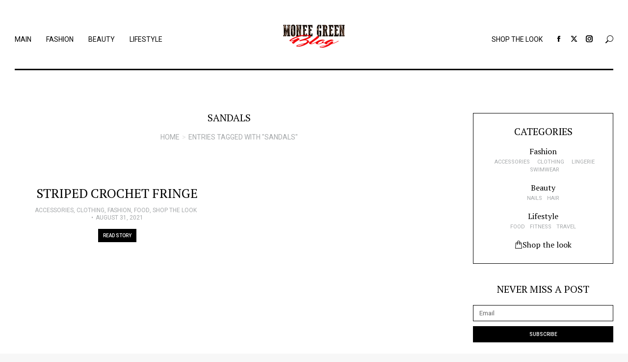

--- FILE ---
content_type: text/html; charset=UTF-8
request_url: https://3vu.com/tag/sandals/
body_size: 105305
content:
<!DOCTYPE html>
<!--[if !(IE 6) | !(IE 7) | !(IE 8)  ]><!-->
<html lang="en-US" prefix="og: https://ogp.me/ns# fb: https://ogp.me/ns/fb# website: https://ogp.me/ns/website#" class="no-js">
<!--<![endif]-->
<head>
	<meta charset="UTF-8" />
		<meta name="viewport" content="width=device-width, initial-scale=1, maximum-scale=1, user-scalable=0">
			<link rel="profile" href="https://gmpg.org/xfn/11" />
	

<meta name="wpsso-begin" content="wpsso structured data begin"/>
<!-- generator:1 --><meta name="generator" content="WPSSO Core 18.19.3/S"/>
<!-- generator:2 --><meta name="generator" content="WPSSO TIE 4.1.0/S"/>
<!-- generator:3 --><meta name="generator" content="WPSSO WPSM 8.4.0/S"/>
<link rel="canonical" href="https://3vu.com/tag/sandals/"/>
<meta property="fb:app_id" content="966242223397117"/>
<meta property="og:type" content="website"/>
<meta property="og:url" content="https://3vu.com/tag/sandals/"/>
<meta property="og:locale" content="en_US"/>
<meta property="og:site_name" content="3vu Monee Green Fashion Blog"/>
<meta property="og:title" content="sandals"/>
<meta property="og:description" content="Tag archive page for sandals."/>
<meta name="twitter:domain" content="3vu.com"/>
<meta name="twitter:site" content="@moneegreenmodel"/>
<meta name="twitter:title" content="sandals"/>
<meta name="twitter:description" content="Tag archive page for sandals."/>
<meta name="twitter:card" content="summary"/>
<meta name="description" content="Tag archive page for sandals."/>
<meta name="robots" content="follow, index, max-snippet:-1, max-image-preview:large, max-video-preview:-1"/>
<script type="application/ld+json" id="wpsso-schema-graph">{
    "@context": "https://schema.org",
    "@graph": [
        {
            "@id": "/tag/sandals/#sso/item-list/132",
            "@context": "https://schema.org",
            "@type": "ItemList",
            "mainEntityOfPage": "https://3vu.com/tag/sandals/",
            "url": "https://3vu.com/tag/sandals/",
            "name": "sandals",
            "description": "Tag archive page for sandals.",
            "itemListOrder": "https://schema.org/ItemListOrderDescending",
            "itemListElement": [
                {
                    "@context": "https://schema.org",
                    "@type": "ListItem",
                    "position": 1,
                    "url": "https://3vu.com/2021/08/31/striped-crochet-fringe/"
                }
            ]
        }
    ]
}</script>
<meta name="wpsso-end" content="wpsso structured data end"/>
<meta name="wpsso-cached" content="2026-01-06T14:18:24+00:00 for 3vu.com"/>
<meta name="wpsso-added" content="2026-01-20T14:55:50+00:00 in 0.000477 secs (108.84 MB peak)"/>

<title>sandals &ndash; 3vu Monee Green Fashion Blog</title>

            <script data-no-defer="1" data-ezscrex="false" data-cfasync="false" data-pagespeed-no-defer data-cookieconsent="ignore">
                var ctPublicFunctions = {"_ajax_nonce":"c8fbf02611","_rest_nonce":"88fa589b60","_ajax_url":"\/wp-admin\/admin-ajax.php","_rest_url":"https:\/\/3vu.com\/wp-json\/","data__cookies_type":"none","data__ajax_type":"rest","data__bot_detector_enabled":0,"data__frontend_data_log_enabled":1,"text__wait_for_decoding":"Decoding the contact data, let us a few seconds to finish. Anti-Spam by CleanTalk","cookiePrefix":"","wprocket_detected":false,"host_url":"3vu.com"}
            </script>
        
            <script data-no-defer="1" data-ezscrex="false" data-cfasync="false" data-pagespeed-no-defer data-cookieconsent="ignore">
                var ctPublic = {"_ajax_nonce":"c8fbf02611","settings__forms__check_internal":"0","settings__forms__check_external":"0","settings__forms__force_protection":0,"settings__forms__search_test":"1","settings__data__bot_detector_enabled":0,"settings__comments__form_decoration":0,"settings__sfw__anti_crawler":0,"blog_home":"https:\/\/3vu.com\/","pixel__setting":"3","pixel__enabled":false,"pixel__url":"https:\/\/moderate11-v4.cleantalk.org\/pixel\/534fd8f35441f7d6d230a140dcd3c3c4.gif","data__email_check_before_post":"1","data__email_check_exist_post":0,"data__cookies_type":"none","data__key_is_ok":true,"data__visible_fields_required":true,"wl_brandname":"Anti-Spam by CleanTalk","wl_brandname_short":"CleanTalk","ct_checkjs_key":1389836048,"emailEncoderPassKey":"8641cb6b49ebd00f0d82384696287b64","bot_detector_forms_excluded":"W10=","advancedCacheExists":false,"varnishCacheExists":false,"wc_ajax_add_to_cart":false}
            </script>
        <link rel='dns-prefetch' href='//maxcdn.bootstrapcdn.com' />
<link rel='dns-prefetch' href='//fonts.googleapis.com' />
<link rel="alternate" type="application/rss+xml" title="3vu Monee Green Fashion Blog &raquo; Feed" href="https://3vu.com/feed/" />
<link rel="alternate" type="application/rss+xml" title="3vu Monee Green Fashion Blog &raquo; Comments Feed" href="https://3vu.com/comments/feed/" />
<link rel="alternate" type="application/rss+xml" title="3vu Monee Green Fashion Blog &raquo; sandals Tag Feed" href="https://3vu.com/tag/sandals/feed/" />
		<!-- This site uses the Google Analytics by MonsterInsights plugin v9.2.4 - Using Analytics tracking - https://www.monsterinsights.com/ -->
							<script src="//www.googletagmanager.com/gtag/js?id=G-9CRP1NJW9D"  data-cfasync="false" data-wpfc-render="false" async></script>
			<script data-cfasync="false" data-wpfc-render="false">
				var mi_version = '9.2.4';
				var mi_track_user = true;
				var mi_no_track_reason = '';
								var MonsterInsightsDefaultLocations = {"page_location":"https:\/\/3vu.com\/tag\/sandals\/"};
				if ( typeof MonsterInsightsPrivacyGuardFilter === 'function' ) {
					var MonsterInsightsLocations = (typeof MonsterInsightsExcludeQuery === 'object') ? MonsterInsightsPrivacyGuardFilter( MonsterInsightsExcludeQuery ) : MonsterInsightsPrivacyGuardFilter( MonsterInsightsDefaultLocations );
				} else {
					var MonsterInsightsLocations = (typeof MonsterInsightsExcludeQuery === 'object') ? MonsterInsightsExcludeQuery : MonsterInsightsDefaultLocations;
				}

								var disableStrs = [
										'ga-disable-G-9CRP1NJW9D',
									];

				/* Function to detect opted out users */
				function __gtagTrackerIsOptedOut() {
					for (var index = 0; index < disableStrs.length; index++) {
						if (document.cookie.indexOf(disableStrs[index] + '=true') > -1) {
							return true;
						}
					}

					return false;
				}

				/* Disable tracking if the opt-out cookie exists. */
				if (__gtagTrackerIsOptedOut()) {
					for (var index = 0; index < disableStrs.length; index++) {
						window[disableStrs[index]] = true;
					}
				}

				/* Opt-out function */
				function __gtagTrackerOptout() {
					for (var index = 0; index < disableStrs.length; index++) {
						document.cookie = disableStrs[index] + '=true; expires=Thu, 31 Dec 2099 23:59:59 UTC; path=/';
						window[disableStrs[index]] = true;
					}
				}

				if ('undefined' === typeof gaOptout) {
					function gaOptout() {
						__gtagTrackerOptout();
					}
				}
								window.dataLayer = window.dataLayer || [];

				window.MonsterInsightsDualTracker = {
					helpers: {},
					trackers: {},
				};
				if (mi_track_user) {
					function __gtagDataLayer() {
						dataLayer.push(arguments);
					}

					function __gtagTracker(type, name, parameters) {
						if (!parameters) {
							parameters = {};
						}

						if (parameters.send_to) {
							__gtagDataLayer.apply(null, arguments);
							return;
						}

						if (type === 'event') {
														parameters.send_to = monsterinsights_frontend.v4_id;
							var hookName = name;
							if (typeof parameters['event_category'] !== 'undefined') {
								hookName = parameters['event_category'] + ':' + name;
							}

							if (typeof MonsterInsightsDualTracker.trackers[hookName] !== 'undefined') {
								MonsterInsightsDualTracker.trackers[hookName](parameters);
							} else {
								__gtagDataLayer('event', name, parameters);
							}
							
						} else {
							__gtagDataLayer.apply(null, arguments);
						}
					}

					__gtagTracker('js', new Date());
					__gtagTracker('set', {
						'developer_id.dZGIzZG': true,
											});
					if ( MonsterInsightsLocations.page_location ) {
						__gtagTracker('set', MonsterInsightsLocations);
					}
										__gtagTracker('config', 'G-9CRP1NJW9D', {"forceSSL":"true","link_attribution":"true"} );
															window.gtag = __gtagTracker;										(function () {
						/* https://developers.google.com/analytics/devguides/collection/analyticsjs/ */
						/* ga and __gaTracker compatibility shim. */
						var noopfn = function () {
							return null;
						};
						var newtracker = function () {
							return new Tracker();
						};
						var Tracker = function () {
							return null;
						};
						var p = Tracker.prototype;
						p.get = noopfn;
						p.set = noopfn;
						p.send = function () {
							var args = Array.prototype.slice.call(arguments);
							args.unshift('send');
							__gaTracker.apply(null, args);
						};
						var __gaTracker = function () {
							var len = arguments.length;
							if (len === 0) {
								return;
							}
							var f = arguments[len - 1];
							if (typeof f !== 'object' || f === null || typeof f.hitCallback !== 'function') {
								if ('send' === arguments[0]) {
									var hitConverted, hitObject = false, action;
									if ('event' === arguments[1]) {
										if ('undefined' !== typeof arguments[3]) {
											hitObject = {
												'eventAction': arguments[3],
												'eventCategory': arguments[2],
												'eventLabel': arguments[4],
												'value': arguments[5] ? arguments[5] : 1,
											}
										}
									}
									if ('pageview' === arguments[1]) {
										if ('undefined' !== typeof arguments[2]) {
											hitObject = {
												'eventAction': 'page_view',
												'page_path': arguments[2],
											}
										}
									}
									if (typeof arguments[2] === 'object') {
										hitObject = arguments[2];
									}
									if (typeof arguments[5] === 'object') {
										Object.assign(hitObject, arguments[5]);
									}
									if ('undefined' !== typeof arguments[1].hitType) {
										hitObject = arguments[1];
										if ('pageview' === hitObject.hitType) {
											hitObject.eventAction = 'page_view';
										}
									}
									if (hitObject) {
										action = 'timing' === arguments[1].hitType ? 'timing_complete' : hitObject.eventAction;
										hitConverted = mapArgs(hitObject);
										__gtagTracker('event', action, hitConverted);
									}
								}
								return;
							}

							function mapArgs(args) {
								var arg, hit = {};
								var gaMap = {
									'eventCategory': 'event_category',
									'eventAction': 'event_action',
									'eventLabel': 'event_label',
									'eventValue': 'event_value',
									'nonInteraction': 'non_interaction',
									'timingCategory': 'event_category',
									'timingVar': 'name',
									'timingValue': 'value',
									'timingLabel': 'event_label',
									'page': 'page_path',
									'location': 'page_location',
									'title': 'page_title',
									'referrer' : 'page_referrer',
								};
								for (arg in args) {
																		if (!(!args.hasOwnProperty(arg) || !gaMap.hasOwnProperty(arg))) {
										hit[gaMap[arg]] = args[arg];
									} else {
										hit[arg] = args[arg];
									}
								}
								return hit;
							}

							try {
								f.hitCallback();
							} catch (ex) {
							}
						};
						__gaTracker.create = newtracker;
						__gaTracker.getByName = newtracker;
						__gaTracker.getAll = function () {
							return [];
						};
						__gaTracker.remove = noopfn;
						__gaTracker.loaded = true;
						window['__gaTracker'] = __gaTracker;
					})();
									} else {
										console.log("");
					(function () {
						function __gtagTracker() {
							return null;
						}

						window['__gtagTracker'] = __gtagTracker;
						window['gtag'] = __gtagTracker;
					})();
									}
			</script>
				<!-- / Google Analytics by MonsterInsights -->
		<style id='wp-img-auto-sizes-contain-inline-css'>
img:is([sizes=auto i],[sizes^="auto," i]){contain-intrinsic-size:3000px 1500px}
/*# sourceURL=wp-img-auto-sizes-contain-inline-css */
</style>
<link rel='stylesheet' id='sbi_styles-css' href='https://3vu.com/wp-content/plugins/instagram-feed/css/sbi-styles.min.css?ver=6.6.1' media='all' />
<style id='wp-emoji-styles-inline-css'>

	img.wp-smiley, img.emoji {
		display: inline !important;
		border: none !important;
		box-shadow: none !important;
		height: 1em !important;
		width: 1em !important;
		margin: 0 0.07em !important;
		vertical-align: -0.1em !important;
		background: none !important;
		padding: 0 !important;
	}
/*# sourceURL=wp-emoji-styles-inline-css */
</style>
<style id='classic-theme-styles-inline-css'>
/*! This file is auto-generated */
.wp-block-button__link{color:#fff;background-color:#32373c;border-radius:9999px;box-shadow:none;text-decoration:none;padding:calc(.667em + 2px) calc(1.333em + 2px);font-size:1.125em}.wp-block-file__button{background:#32373c;color:#fff;text-decoration:none}
/*# sourceURL=/wp-includes/css/classic-themes.min.css */
</style>
<link rel='stylesheet' id='ct_public_css-css' href='https://3vu.com/wp-content/plugins/cleantalk-spam-protect/css/cleantalk-public.min.css?ver=6.49' media='all' />
<link rel='stylesheet' id='ct_email_decoder_css-css' href='https://3vu.com/wp-content/plugins/cleantalk-spam-protect/css/cleantalk-email-decoder.min.css?ver=6.49' media='all' />
<link rel='stylesheet' id='ctf_styles-css' href='https://3vu.com/wp-content/plugins/custom-twitter-feeds/css/ctf-styles.min.css?ver=2.2.5' media='all' />
<link rel='stylesheet' id='cff-css' href='https://3vu.com/wp-content/plugins/custom-facebook-feed/assets/css/cff-style.min.css?ver=4.2.6' media='all' />
<link rel='stylesheet' id='sb-font-awesome-css' href='https://maxcdn.bootstrapcdn.com/font-awesome/4.7.0/css/font-awesome.min.css?ver=6.9' media='all' />
<link rel='stylesheet' id='the7-font-css' href='https://3vu.com/wp-content/themes/dt-the7/fonts/icomoon-the7-font/icomoon-the7-font.min.css?ver=12.2.0' media='all' />
<link rel='stylesheet' id='the7-awesome-fonts-css' href='https://3vu.com/wp-content/themes/dt-the7/fonts/FontAwesome/css/all.min.css?ver=12.2.0' media='all' />
<link rel='stylesheet' id='elementor-frontend-css' href='https://3vu.com/wp-content/plugins/elementor/assets/css/frontend.min.css?ver=3.27.2' media='all' />
<style id='elementor-frontend-inline-css'>
.elementor-767 .elementor-element.elementor-element-59d15ca1 .e-form__buttons__wrapper__button-next{background-color:#000000;background-image:none;color:#ffffff;}.elementor-767 .elementor-element.elementor-element-59d15ca1 .elementor-button[type="submit"]{background-color:#000000;background-image:none;color:#ffffff;}.elementor-767 .elementor-element.elementor-element-59d15ca1 .elementor-button[type="submit"] svg *{fill:#ffffff;}.elementor-767 .elementor-element.elementor-element-59d15ca1 .e-form__buttons__wrapper__button-next:hover{background-color:#a8642a;background-image:none;color:#ffffff;}.elementor-767 .elementor-element.elementor-element-59d15ca1 .elementor-button[type="submit"]:hover{background-color:#a8642a;background-image:none;color:#ffffff;}.elementor-767 .elementor-element.elementor-element-59d15ca1 .elementor-button[type="submit"]:hover svg *{fill:#ffffff;}.elementor-767 .elementor-element.elementor-element-3edb270 .elementor-button{fill:#a5a8aa;color:#a5a8aa;}.elementor-767 .elementor-element.elementor-element-3edb270 .elementor-button:hover, .elementor-767 .elementor-element.elementor-element-3edb270 .elementor-button:focus{color:#a8642a;}.elementor-767 .elementor-element.elementor-element-3edb270 .elementor-button:hover svg, .elementor-767 .elementor-element.elementor-element-3edb270 .elementor-button:focus svg{fill:#a8642a;}.elementor-767 .elementor-element.elementor-element-6c166fa .elementor-button{fill:#a5a8aa;color:#a5a8aa;}.elementor-767 .elementor-element.elementor-element-6c166fa .elementor-button:hover, .elementor-767 .elementor-element.elementor-element-6c166fa .elementor-button:focus{color:#a8642a;}.elementor-767 .elementor-element.elementor-element-6c166fa .elementor-button:hover svg, .elementor-767 .elementor-element.elementor-element-6c166fa .elementor-button:focus svg{fill:#a8642a;}.elementor-767 .elementor-element.elementor-element-3ca58519 .elementor-nav-menu--main .elementor-item:hover,
					.elementor-767 .elementor-element.elementor-element-3ca58519 .elementor-nav-menu--main .elementor-item.elementor-item-active,
					.elementor-767 .elementor-element.elementor-element-3ca58519 .elementor-nav-menu--main .elementor-item.highlighted,
					.elementor-767 .elementor-element.elementor-element-3ca58519 .elementor-nav-menu--main .elementor-item:focus{color:#a8642a;fill:#a8642a;}.elementor-767 .elementor-element.elementor-element-3ca58519 .elementor-nav-menu--main .elementor-item.elementor-item-active{color:#a8642a;}.elementor-767 .elementor-element.elementor-element-3ca58519 .elementor-nav-menu--dropdown a, .elementor-767 .elementor-element.elementor-element-3ca58519 .elementor-menu-toggle{color:#000000;}.elementor-767 .elementor-element.elementor-element-3ca58519 .elementor-nav-menu--dropdown a:hover,
					.elementor-767 .elementor-element.elementor-element-3ca58519 .elementor-nav-menu--dropdown a.elementor-item-active,
					.elementor-767 .elementor-element.elementor-element-3ca58519 .elementor-nav-menu--dropdown a.highlighted,
					.elementor-767 .elementor-element.elementor-element-3ca58519 .elementor-menu-toggle:hover{color:#a8642a;}.elementor-767 .elementor-element.elementor-element-3ca58519 .elementor-nav-menu--dropdown a.elementor-item-active{color:#a8642a;}
.elementor-1542 .elementor-element.elementor-element-dc43992 .breadcrumbs{color:#a5a8aa;}
/*# sourceURL=elementor-frontend-inline-css */
</style>
<link rel='stylesheet' id='widget-divider-css' href='https://3vu.com/wp-content/plugins/elementor/assets/css/widget-divider.min.css?ver=3.27.2' media='all' />
<link rel='stylesheet' id='widget-image-css' href='https://3vu.com/wp-content/plugins/elementor/assets/css/widget-image.min.css?ver=3.27.2' media='all' />
<link rel='stylesheet' id='widget-text-editor-css' href='https://3vu.com/wp-content/plugins/elementor/assets/css/widget-text-editor.min.css?ver=3.27.2' media='all' />
<link rel='stylesheet' id='widget-heading-css' href='https://3vu.com/wp-content/plugins/elementor/assets/css/widget-heading.min.css?ver=3.27.2' media='all' />
<link rel='stylesheet' id='widget-form-css' href='https://3vu.com/wp-content/plugins/pro-elements/assets/css/widget-form.min.css?ver=3.27.0' media='all' />
<link rel='stylesheet' id='e-animation-grow-css' href='https://3vu.com/wp-content/plugins/elementor/assets/lib/animations/styles/e-animation-grow.min.css?ver=3.27.2' media='all' />
<link rel='stylesheet' id='widget-nav-menu-css' href='https://3vu.com/wp-content/plugins/pro-elements/assets/css/widget-nav-menu.min.css?ver=3.27.0' media='all' />
<link rel='stylesheet' id='the7-filter-decorations-base-css' href='https://3vu.com/wp-content/themes/dt-the7/css/compatibility/elementor/the7-filter-decorations-base.min.css?ver=12.2.0' media='all' />
<link rel='stylesheet' id='the7-simple-common-css' href='https://3vu.com/wp-content/themes/dt-the7/css/compatibility/elementor/the7-simple-common.min.css?ver=12.2.0' media='all' />
<link rel='stylesheet' id='the7_elements-css' href='https://3vu.com/wp-content/themes/dt-the7/css/compatibility/elementor/the7-elements-widget.min.css?ver=12.2.0' media='all' />
<link rel='stylesheet' id='elementor-icons-css' href='https://3vu.com/wp-content/plugins/elementor/assets/lib/eicons/css/elementor-icons.min.css?ver=5.35.0' media='all' />
<link rel='stylesheet' id='elementor-post-1685-css' href='https://3vu.com/wp-content/uploads/elementor/css/post-1685.css?ver=1738434078' media='all' />
<link rel='stylesheet' id='cffstyles-css' href='https://3vu.com/wp-content/plugins/custom-facebook-feed/assets/css/cff-style.min.css?ver=4.2.6' media='all' />
<link rel='stylesheet' id='sbistyles-css' href='https://3vu.com/wp-content/plugins/instagram-feed/css/sbi-styles.min.css?ver=6.6.1' media='all' />
<link rel='stylesheet' id='elementor-post-767-css' href='https://3vu.com/wp-content/uploads/elementor/css/post-767.css?ver=1738434078' media='all' />
<link rel='stylesheet' id='elementor-post-1542-css' href='https://3vu.com/wp-content/uploads/elementor/css/post-1542.css?ver=1738434757' media='all' />
<link rel='stylesheet' id='dt-web-fonts-css' href='https://fonts.googleapis.com/css?family=Roboto:400,500,600,700%7COpen+Sans:400,600,700%7CPT+Serif:400,600,700' media='all' />
<link rel='stylesheet' id='dt-main-css' href='https://3vu.com/wp-content/themes/dt-the7/css/main.min.css?ver=12.2.0' media='all' />
<style id='dt-main-inline-css'>
body #load {
  display: block;
  height: 100%;
  overflow: hidden;
  position: fixed;
  width: 100%;
  z-index: 9901;
  opacity: 1;
  visibility: visible;
  transition: all .35s ease-out;
}
.load-wrap {
  width: 100%;
  height: 100%;
  background-position: center center;
  background-repeat: no-repeat;
  text-align: center;
  display: -ms-flexbox;
  display: -ms-flex;
  display: flex;
  -ms-align-items: center;
  -ms-flex-align: center;
  align-items: center;
  -ms-flex-flow: column wrap;
  flex-flow: column wrap;
  -ms-flex-pack: center;
  -ms-justify-content: center;
  justify-content: center;
}
.load-wrap > svg {
  position: absolute;
  top: 50%;
  left: 50%;
  transform: translate(-50%,-50%);
}
#load {
  background: var(--the7-elementor-beautiful-loading-bg,#ffffff);
  --the7-beautiful-spinner-color2: var(--the7-beautiful-spinner-color,rgba(51,51,51,0.25));
}

/*# sourceURL=dt-main-inline-css */
</style>
<link rel='stylesheet' id='the7-custom-scrollbar-css' href='https://3vu.com/wp-content/themes/dt-the7/lib/custom-scrollbar/custom-scrollbar.min.css?ver=12.2.0' media='all' />
<link rel='stylesheet' id='the7-core-css' href='https://3vu.com/wp-content/plugins/dt-the7-core/assets/css/post-type.min.css?ver=2.7.10' media='all' />
<link rel='stylesheet' id='the7-css-vars-css' href='https://3vu.com/wp-content/uploads/the7-css/css-vars.css?ver=c13449ca91eb' media='all' />
<link rel='stylesheet' id='dt-custom-css' href='https://3vu.com/wp-content/uploads/the7-css/custom.css?ver=c13449ca91eb' media='all' />
<link rel='stylesheet' id='dt-media-css' href='https://3vu.com/wp-content/uploads/the7-css/media.css?ver=c13449ca91eb' media='all' />
<link rel='stylesheet' id='the7-mega-menu-css' href='https://3vu.com/wp-content/uploads/the7-css/mega-menu.css?ver=c13449ca91eb' media='all' />
<link rel='stylesheet' id='the7-elements-albums-portfolio-css' href='https://3vu.com/wp-content/uploads/the7-css/the7-elements-albums-portfolio.css?ver=c13449ca91eb' media='all' />
<link rel='stylesheet' id='the7-elements-css' href='https://3vu.com/wp-content/uploads/the7-css/post-type-dynamic.css?ver=c13449ca91eb' media='all' />
<link rel='stylesheet' id='style-css' href='https://3vu.com/wp-content/themes/dt-the7/style.css?ver=12.2.0' media='all' />
<link rel='stylesheet' id='the7-elementor-global-css' href='https://3vu.com/wp-content/themes/dt-the7/css/compatibility/elementor/elementor-global.min.css?ver=12.2.0' media='all' />
<link rel='stylesheet' id='the7-widget-css' href='https://3vu.com/wp-content/themes/dt-the7/css/compatibility/elementor/the7-widget.min.css?ver=12.2.0' media='all' />
<link rel='stylesheet' id='google-fonts-1-css' href='https://fonts.googleapis.com/css?family=Roboto%3A100%2C100italic%2C200%2C200italic%2C300%2C300italic%2C400%2C400italic%2C500%2C500italic%2C600%2C600italic%2C700%2C700italic%2C800%2C800italic%2C900%2C900italic%7CRoboto+Slab%3A100%2C100italic%2C200%2C200italic%2C300%2C300italic%2C400%2C400italic%2C500%2C500italic%2C600%2C600italic%2C700%2C700italic%2C800%2C800italic%2C900%2C900italic&#038;display=auto&#038;ver=6.9' media='all' />
<link rel='stylesheet' id='elementor-icons-shared-0-css' href='https://3vu.com/wp-content/plugins/elementor/assets/lib/font-awesome/css/fontawesome.min.css?ver=5.15.3' media='all' />
<link rel='stylesheet' id='elementor-icons-fa-solid-css' href='https://3vu.com/wp-content/plugins/elementor/assets/lib/font-awesome/css/solid.min.css?ver=5.15.3' media='all' />
<link rel='stylesheet' id='elementor-icons-the7-icons-css' href='https://3vu.com/wp-content/themes/dt-the7/fonts/icomoon-the7-font/icomoon-the7-font.min.css?ver=12.2.0' media='all' />
<link rel='stylesheet' id='etsy_shop_style-css' href='https://3vu.com/wp-content/plugins/etsy-shop/etsy-shop.css?ver=3.0.5' media='all' />
<link rel="preconnect" href="https://fonts.gstatic.com/" crossorigin><script src="https://3vu.com/wp-includes/js/jquery/jquery.min.js?ver=3.7.1" id="jquery-core-js"></script>
<script src="https://3vu.com/wp-includes/js/jquery/jquery-migrate.min.js?ver=3.4.1" id="jquery-migrate-js"></script>
<script src="https://3vu.com/wp-content/plugins/google-analytics-for-wordpress/assets/js/frontend-gtag.min.js?ver=9.2.4" id="monsterinsights-frontend-script-js" async data-wp-strategy="async"></script>
<script data-cfasync="false" data-wpfc-render="false" id='monsterinsights-frontend-script-js-extra'>var monsterinsights_frontend = {"js_events_tracking":"true","download_extensions":"doc,pdf,ppt,zip,xls,docx,pptx,xlsx","inbound_paths":"[{\"path\":\"\\\/go\\\/\",\"label\":\"affiliate\"},{\"path\":\"\\\/recommend\\\/\",\"label\":\"affiliate\"}]","home_url":"https:\/\/3vu.com","hash_tracking":"false","v4_id":"G-9CRP1NJW9D"};</script>
<script data-pagespeed-no-defer src="https://3vu.com/wp-content/plugins/cleantalk-spam-protect/js/apbct-public-bundle.min.js?ver=6.49" id="ct_public_functions-js"></script>
<script id="dt-above-fold-js-extra">
var dtLocal = {"themeUrl":"https://3vu.com/wp-content/themes/dt-the7","passText":"To view this protected post, enter the password below:","moreButtonText":{"loading":"Loading...","loadMore":"Load more"},"postID":"2739","ajaxurl":"https://3vu.com/wp-admin/admin-ajax.php","REST":{"baseUrl":"https://3vu.com/wp-json/the7/v1","endpoints":{"sendMail":"/send-mail"}},"contactMessages":{"required":"One or more fields have an error. Please check and try again.","terms":"Please accept the privacy policy.","fillTheCaptchaError":"Please, fill the captcha."},"captchaSiteKey":"","ajaxNonce":"d16175d5a2","pageData":{"type":"archive","template":"page","layout":null},"themeSettings":{"smoothScroll":"off","lazyLoading":false,"desktopHeader":{"height":140},"ToggleCaptionEnabled":"disabled","ToggleCaption":"Menu","floatingHeader":{"showAfter":94,"showMenu":true,"height":90,"logo":{"showLogo":true,"html":"\u003Cimg class=\" preload-me\" src=\"https://3vu.com/wp-content/uploads/2021/03/Monee-Blog-Logo-162.png\" srcset=\"https://3vu.com/wp-content/uploads/2021/03/Monee-Blog-Logo-162.png 130w, https://3vu.com/wp-content/uploads/2021/03/Monee-Blog-Logo-260.png 260w\" width=\"130\" height=\"50\"   sizes=\"130px\" alt=\"3vu Monee Green Fashion Blog\" /\u003E","url":"https://3vu.com/"}},"topLine":{"floatingTopLine":{"logo":{"showLogo":false,"html":""}}},"mobileHeader":{"firstSwitchPoint":950,"secondSwitchPoint":778,"firstSwitchPointHeight":60,"secondSwitchPointHeight":60,"mobileToggleCaptionEnabled":"disabled","mobileToggleCaption":"Menu"},"stickyMobileHeaderFirstSwitch":{"logo":{"html":"\u003Cimg class=\" preload-me\" src=\"https://3vu.com/wp-content/uploads/2021/03/Monee-Blog-Logo-162.png\" srcset=\"https://3vu.com/wp-content/uploads/2021/03/Monee-Blog-Logo-162.png 130w, https://3vu.com/wp-content/uploads/2021/03/Monee-Blog-Logo-260.png 260w\" width=\"130\" height=\"50\"   sizes=\"130px\" alt=\"3vu Monee Green Fashion Blog\" /\u003E"}},"stickyMobileHeaderSecondSwitch":{"logo":{"html":"\u003Cimg class=\" preload-me\" src=\"https://3vu.com/wp-content/uploads/2021/03/Monee-Blog-Logo-162.png\" srcset=\"https://3vu.com/wp-content/uploads/2021/03/Monee-Blog-Logo-162.png 130w, https://3vu.com/wp-content/uploads/2021/03/Monee-Blog-Logo-260.png 260w\" width=\"130\" height=\"50\"   sizes=\"130px\" alt=\"3vu Monee Green Fashion Blog\" /\u003E"}},"sidebar":{"switchPoint":778},"boxedWidth":"1280px"},"elementor":{"settings":{"container_width":1300}}};
var dtShare = {"shareButtonText":{"facebook":"Share on Facebook","twitter":"Share on X","pinterest":"Pin it","linkedin":"Share on Linkedin","whatsapp":"Share on Whatsapp"},"overlayOpacity":"85"};
//# sourceURL=dt-above-fold-js-extra
</script>
<script src="https://3vu.com/wp-content/themes/dt-the7/js/above-the-fold.min.js?ver=12.2.0" id="dt-above-fold-js"></script>
<link rel="https://api.w.org/" href="https://3vu.com/wp-json/" /><link rel="alternate" title="JSON" type="application/json" href="https://3vu.com/wp-json/wp/v2/tags/132" /><link rel="EditURI" type="application/rsd+xml" title="RSD" href="https://3vu.com/xmlrpc.php?rsd" />
<meta name="generator" content="WordPress 6.9" />
<!-- HFCM by 99 Robots - Snippet # 1: Facebook Pixel -->
<!-- Facebook Pixel Code -->
<script>
!function(f,b,e,v,n,t,s)
{if(f.fbq)return;n=f.fbq=function(){n.callMethod?
n.callMethod.apply(n,arguments):n.queue.push(arguments)};
if(!f._fbq)f._fbq=n;n.push=n;n.loaded=!0;n.version='2.0';
n.queue=[];t=b.createElement(e);t.async=!0;
t.src=v;s=b.getElementsByTagName(e)[0];
s.parentNode.insertBefore(t,s)}(window, document,'script',
'https://connect.facebook.net/en_US/fbevents.js');
fbq('init', '223811399599664');
fbq('track', 'PageView');
</script>
<noscript><img height="1" width="1" style="display:none"
src="https://www.facebook.com/tr?id=223811399599664&ev=PageView&noscript=1"
/></noscript>
<!-- End Facebook Pixel Code -->
<!-- /end HFCM by 99 Robots -->
<meta name="generator" content="Elementor 3.27.2; settings: css_print_method-external, google_font-enabled, font_display-auto">
			<style>
				.e-con.e-parent:nth-of-type(n+4):not(.e-lazyloaded):not(.e-no-lazyload),
				.e-con.e-parent:nth-of-type(n+4):not(.e-lazyloaded):not(.e-no-lazyload) * {
					background-image: none !important;
				}
				@media screen and (max-height: 1024px) {
					.e-con.e-parent:nth-of-type(n+3):not(.e-lazyloaded):not(.e-no-lazyload),
					.e-con.e-parent:nth-of-type(n+3):not(.e-lazyloaded):not(.e-no-lazyload) * {
						background-image: none !important;
					}
				}
				@media screen and (max-height: 640px) {
					.e-con.e-parent:nth-of-type(n+2):not(.e-lazyloaded):not(.e-no-lazyload),
					.e-con.e-parent:nth-of-type(n+2):not(.e-lazyloaded):not(.e-no-lazyload) * {
						background-image: none !important;
					}
				}
			</style>
			<script type="text/javascript" id="the7-loader-script">
document.addEventListener("DOMContentLoaded", function(event) {
	var load = document.getElementById("load");
	if(!load.classList.contains('loader-removed')){
		var removeLoading = setTimeout(function() {
			load.className += " loader-removed";
		}, 300);
	}
});
</script>
		<link rel="icon" href="https://3vu.com/wp-content/uploads/2021/08/favicon-16x16-1.png" type="image/png" sizes="16x16"/><link rel="icon" href="https://3vu.com/wp-content/uploads/2021/08/favicon-32x32-1.png" type="image/png" sizes="32x32"/><style id='the7-custom-inline-css' type='text/css'>
.sub-nav .menu-item i.fa,
.sub-nav .menu-item i.fas,
.sub-nav .menu-item i.far,
.sub-nav .menu-item i.fab {
	text-align: center;
	width: 1.25em;
}
</style>
<style id='global-styles-inline-css'>
:root{--wp--preset--aspect-ratio--square: 1;--wp--preset--aspect-ratio--4-3: 4/3;--wp--preset--aspect-ratio--3-4: 3/4;--wp--preset--aspect-ratio--3-2: 3/2;--wp--preset--aspect-ratio--2-3: 2/3;--wp--preset--aspect-ratio--16-9: 16/9;--wp--preset--aspect-ratio--9-16: 9/16;--wp--preset--color--black: #000000;--wp--preset--color--cyan-bluish-gray: #abb8c3;--wp--preset--color--white: #FFF;--wp--preset--color--pale-pink: #f78da7;--wp--preset--color--vivid-red: #cf2e2e;--wp--preset--color--luminous-vivid-orange: #ff6900;--wp--preset--color--luminous-vivid-amber: #fcb900;--wp--preset--color--light-green-cyan: #7bdcb5;--wp--preset--color--vivid-green-cyan: #00d084;--wp--preset--color--pale-cyan-blue: #8ed1fc;--wp--preset--color--vivid-cyan-blue: #0693e3;--wp--preset--color--vivid-purple: #9b51e0;--wp--preset--color--accent: #a8642a;--wp--preset--color--dark-gray: #111;--wp--preset--color--light-gray: #767676;--wp--preset--gradient--vivid-cyan-blue-to-vivid-purple: linear-gradient(135deg,rgb(6,147,227) 0%,rgb(155,81,224) 100%);--wp--preset--gradient--light-green-cyan-to-vivid-green-cyan: linear-gradient(135deg,rgb(122,220,180) 0%,rgb(0,208,130) 100%);--wp--preset--gradient--luminous-vivid-amber-to-luminous-vivid-orange: linear-gradient(135deg,rgb(252,185,0) 0%,rgb(255,105,0) 100%);--wp--preset--gradient--luminous-vivid-orange-to-vivid-red: linear-gradient(135deg,rgb(255,105,0) 0%,rgb(207,46,46) 100%);--wp--preset--gradient--very-light-gray-to-cyan-bluish-gray: linear-gradient(135deg,rgb(238,238,238) 0%,rgb(169,184,195) 100%);--wp--preset--gradient--cool-to-warm-spectrum: linear-gradient(135deg,rgb(74,234,220) 0%,rgb(151,120,209) 20%,rgb(207,42,186) 40%,rgb(238,44,130) 60%,rgb(251,105,98) 80%,rgb(254,248,76) 100%);--wp--preset--gradient--blush-light-purple: linear-gradient(135deg,rgb(255,206,236) 0%,rgb(152,150,240) 100%);--wp--preset--gradient--blush-bordeaux: linear-gradient(135deg,rgb(254,205,165) 0%,rgb(254,45,45) 50%,rgb(107,0,62) 100%);--wp--preset--gradient--luminous-dusk: linear-gradient(135deg,rgb(255,203,112) 0%,rgb(199,81,192) 50%,rgb(65,88,208) 100%);--wp--preset--gradient--pale-ocean: linear-gradient(135deg,rgb(255,245,203) 0%,rgb(182,227,212) 50%,rgb(51,167,181) 100%);--wp--preset--gradient--electric-grass: linear-gradient(135deg,rgb(202,248,128) 0%,rgb(113,206,126) 100%);--wp--preset--gradient--midnight: linear-gradient(135deg,rgb(2,3,129) 0%,rgb(40,116,252) 100%);--wp--preset--font-size--small: 13px;--wp--preset--font-size--medium: 20px;--wp--preset--font-size--large: 36px;--wp--preset--font-size--x-large: 42px;--wp--preset--spacing--20: 0.44rem;--wp--preset--spacing--30: 0.67rem;--wp--preset--spacing--40: 1rem;--wp--preset--spacing--50: 1.5rem;--wp--preset--spacing--60: 2.25rem;--wp--preset--spacing--70: 3.38rem;--wp--preset--spacing--80: 5.06rem;--wp--preset--shadow--natural: 6px 6px 9px rgba(0, 0, 0, 0.2);--wp--preset--shadow--deep: 12px 12px 50px rgba(0, 0, 0, 0.4);--wp--preset--shadow--sharp: 6px 6px 0px rgba(0, 0, 0, 0.2);--wp--preset--shadow--outlined: 6px 6px 0px -3px rgb(255, 255, 255), 6px 6px rgb(0, 0, 0);--wp--preset--shadow--crisp: 6px 6px 0px rgb(0, 0, 0);}:where(.is-layout-flex){gap: 0.5em;}:where(.is-layout-grid){gap: 0.5em;}body .is-layout-flex{display: flex;}.is-layout-flex{flex-wrap: wrap;align-items: center;}.is-layout-flex > :is(*, div){margin: 0;}body .is-layout-grid{display: grid;}.is-layout-grid > :is(*, div){margin: 0;}:where(.wp-block-columns.is-layout-flex){gap: 2em;}:where(.wp-block-columns.is-layout-grid){gap: 2em;}:where(.wp-block-post-template.is-layout-flex){gap: 1.25em;}:where(.wp-block-post-template.is-layout-grid){gap: 1.25em;}.has-black-color{color: var(--wp--preset--color--black) !important;}.has-cyan-bluish-gray-color{color: var(--wp--preset--color--cyan-bluish-gray) !important;}.has-white-color{color: var(--wp--preset--color--white) !important;}.has-pale-pink-color{color: var(--wp--preset--color--pale-pink) !important;}.has-vivid-red-color{color: var(--wp--preset--color--vivid-red) !important;}.has-luminous-vivid-orange-color{color: var(--wp--preset--color--luminous-vivid-orange) !important;}.has-luminous-vivid-amber-color{color: var(--wp--preset--color--luminous-vivid-amber) !important;}.has-light-green-cyan-color{color: var(--wp--preset--color--light-green-cyan) !important;}.has-vivid-green-cyan-color{color: var(--wp--preset--color--vivid-green-cyan) !important;}.has-pale-cyan-blue-color{color: var(--wp--preset--color--pale-cyan-blue) !important;}.has-vivid-cyan-blue-color{color: var(--wp--preset--color--vivid-cyan-blue) !important;}.has-vivid-purple-color{color: var(--wp--preset--color--vivid-purple) !important;}.has-black-background-color{background-color: var(--wp--preset--color--black) !important;}.has-cyan-bluish-gray-background-color{background-color: var(--wp--preset--color--cyan-bluish-gray) !important;}.has-white-background-color{background-color: var(--wp--preset--color--white) !important;}.has-pale-pink-background-color{background-color: var(--wp--preset--color--pale-pink) !important;}.has-vivid-red-background-color{background-color: var(--wp--preset--color--vivid-red) !important;}.has-luminous-vivid-orange-background-color{background-color: var(--wp--preset--color--luminous-vivid-orange) !important;}.has-luminous-vivid-amber-background-color{background-color: var(--wp--preset--color--luminous-vivid-amber) !important;}.has-light-green-cyan-background-color{background-color: var(--wp--preset--color--light-green-cyan) !important;}.has-vivid-green-cyan-background-color{background-color: var(--wp--preset--color--vivid-green-cyan) !important;}.has-pale-cyan-blue-background-color{background-color: var(--wp--preset--color--pale-cyan-blue) !important;}.has-vivid-cyan-blue-background-color{background-color: var(--wp--preset--color--vivid-cyan-blue) !important;}.has-vivid-purple-background-color{background-color: var(--wp--preset--color--vivid-purple) !important;}.has-black-border-color{border-color: var(--wp--preset--color--black) !important;}.has-cyan-bluish-gray-border-color{border-color: var(--wp--preset--color--cyan-bluish-gray) !important;}.has-white-border-color{border-color: var(--wp--preset--color--white) !important;}.has-pale-pink-border-color{border-color: var(--wp--preset--color--pale-pink) !important;}.has-vivid-red-border-color{border-color: var(--wp--preset--color--vivid-red) !important;}.has-luminous-vivid-orange-border-color{border-color: var(--wp--preset--color--luminous-vivid-orange) !important;}.has-luminous-vivid-amber-border-color{border-color: var(--wp--preset--color--luminous-vivid-amber) !important;}.has-light-green-cyan-border-color{border-color: var(--wp--preset--color--light-green-cyan) !important;}.has-vivid-green-cyan-border-color{border-color: var(--wp--preset--color--vivid-green-cyan) !important;}.has-pale-cyan-blue-border-color{border-color: var(--wp--preset--color--pale-cyan-blue) !important;}.has-vivid-cyan-blue-border-color{border-color: var(--wp--preset--color--vivid-cyan-blue) !important;}.has-vivid-purple-border-color{border-color: var(--wp--preset--color--vivid-purple) !important;}.has-vivid-cyan-blue-to-vivid-purple-gradient-background{background: var(--wp--preset--gradient--vivid-cyan-blue-to-vivid-purple) !important;}.has-light-green-cyan-to-vivid-green-cyan-gradient-background{background: var(--wp--preset--gradient--light-green-cyan-to-vivid-green-cyan) !important;}.has-luminous-vivid-amber-to-luminous-vivid-orange-gradient-background{background: var(--wp--preset--gradient--luminous-vivid-amber-to-luminous-vivid-orange) !important;}.has-luminous-vivid-orange-to-vivid-red-gradient-background{background: var(--wp--preset--gradient--luminous-vivid-orange-to-vivid-red) !important;}.has-very-light-gray-to-cyan-bluish-gray-gradient-background{background: var(--wp--preset--gradient--very-light-gray-to-cyan-bluish-gray) !important;}.has-cool-to-warm-spectrum-gradient-background{background: var(--wp--preset--gradient--cool-to-warm-spectrum) !important;}.has-blush-light-purple-gradient-background{background: var(--wp--preset--gradient--blush-light-purple) !important;}.has-blush-bordeaux-gradient-background{background: var(--wp--preset--gradient--blush-bordeaux) !important;}.has-luminous-dusk-gradient-background{background: var(--wp--preset--gradient--luminous-dusk) !important;}.has-pale-ocean-gradient-background{background: var(--wp--preset--gradient--pale-ocean) !important;}.has-electric-grass-gradient-background{background: var(--wp--preset--gradient--electric-grass) !important;}.has-midnight-gradient-background{background: var(--wp--preset--gradient--midnight) !important;}.has-small-font-size{font-size: var(--wp--preset--font-size--small) !important;}.has-medium-font-size{font-size: var(--wp--preset--font-size--medium) !important;}.has-large-font-size{font-size: var(--wp--preset--font-size--large) !important;}.has-x-large-font-size{font-size: var(--wp--preset--font-size--x-large) !important;}
/*# sourceURL=global-styles-inline-css */
</style>
<link rel='stylesheet' id='elementor-post-860-css' href='https://3vu.com/wp-content/uploads/elementor/css/post-860.css?ver=1738434758' media='all' />
<link rel='stylesheet' id='widget-icon-list-css' href='https://3vu.com/wp-content/plugins/elementor/assets/css/widget-icon-list.min.css?ver=3.27.2' media='all' />
<link rel='stylesheet' id='widget-spacer-css' href='https://3vu.com/wp-content/plugins/elementor/assets/css/widget-spacer.min.css?ver=3.27.2' media='all' />
<link rel='stylesheet' id='widget-posts-css' href='https://3vu.com/wp-content/plugins/pro-elements/assets/css/widget-posts.min.css?ver=3.27.0' media='all' />
<link rel='stylesheet' id='widget-call-to-action-css' href='https://3vu.com/wp-content/plugins/pro-elements/assets/css/widget-call-to-action.min.css?ver=3.27.0' media='all' />
<link rel='stylesheet' id='e-transitions-css' href='https://3vu.com/wp-content/plugins/pro-elements/assets/css/conditionals/transitions.min.css?ver=3.27.0' media='all' />
<link rel='stylesheet' id='google-fonts-2-css' href='https://fonts.googleapis.com/css?family=PT+Serif%3A100%2C100italic%2C200%2C200italic%2C300%2C300italic%2C400%2C400italic%2C500%2C500italic%2C600%2C600italic%2C700%2C700italic%2C800%2C800italic%2C900%2C900italic&#038;display=auto&#038;ver=6.9' media='all' />
<link rel='stylesheet' id='elementor-icons-fa-regular-css' href='https://3vu.com/wp-content/plugins/elementor/assets/lib/font-awesome/css/regular.min.css?ver=5.15.3' media='all' />
</head>
<body id="the7-body" class="archive tag tag-sandals tag-132 wp-custom-logo wp-embed-responsive wp-theme-dt-the7 the7-core-ver-2.7.10 title-off dt-responsive-on right-mobile-menu-close-icon mobile-close-left-caption mobile-hamburger-close-bg-enable mobile-hamburger-close-bg-hover-enable  fade-thin-mobile-menu-close-icon fade-medium-menu-close-icon srcset-enabled btn-flat custom-btn-color custom-btn-hover-color outline-element-decoration phantom-sticky phantom-content-width-line-decoration phantom-main-logo-on sticky-mobile-header top-header first-switch-logo-center first-switch-menu-left second-switch-logo-center second-switch-menu-left layzr-loading-on popup-message-style the7-ver-12.2.0 dt-fa-compatibility elementor-page-1542 elementor-default elementor-template-full-width elementor-clear-template elementor-kit-1685 wpsso-term-132-tax-post_tag">
<!-- The7 12.2.0 -->
<div id="load" class="spinner-loader">
	<div class="load-wrap"><style type="text/css">
    [class*="the7-spinner-animate-"]{
        animation: spinner-animation 1s cubic-bezier(1,1,1,1) infinite;
        x:46.5px;
        y:40px;
        width:7px;
        height:20px;
        fill:var(--the7-beautiful-spinner-color2);
        opacity: 0.2;
    }
    .the7-spinner-animate-2{
        animation-delay: 0.083s;
    }
    .the7-spinner-animate-3{
        animation-delay: 0.166s;
    }
    .the7-spinner-animate-4{
         animation-delay: 0.25s;
    }
    .the7-spinner-animate-5{
         animation-delay: 0.33s;
    }
    .the7-spinner-animate-6{
         animation-delay: 0.416s;
    }
    .the7-spinner-animate-7{
         animation-delay: 0.5s;
    }
    .the7-spinner-animate-8{
         animation-delay: 0.58s;
    }
    .the7-spinner-animate-9{
         animation-delay: 0.666s;
    }
    .the7-spinner-animate-10{
         animation-delay: 0.75s;
    }
    .the7-spinner-animate-11{
        animation-delay: 0.83s;
    }
    .the7-spinner-animate-12{
        animation-delay: 0.916s;
    }
    @keyframes spinner-animation{
        from {
            opacity: 1;
        }
        to{
            opacity: 0;
        }
    }
</style>
<svg width="75px" height="75px" xmlns="http://www.w3.org/2000/svg" viewBox="0 0 100 100" preserveAspectRatio="xMidYMid">
	<rect class="the7-spinner-animate-1" rx="5" ry="5" transform="rotate(0 50 50) translate(0 -30)"></rect>
	<rect class="the7-spinner-animate-2" rx="5" ry="5" transform="rotate(30 50 50) translate(0 -30)"></rect>
	<rect class="the7-spinner-animate-3" rx="5" ry="5" transform="rotate(60 50 50) translate(0 -30)"></rect>
	<rect class="the7-spinner-animate-4" rx="5" ry="5" transform="rotate(90 50 50) translate(0 -30)"></rect>
	<rect class="the7-spinner-animate-5" rx="5" ry="5" transform="rotate(120 50 50) translate(0 -30)"></rect>
	<rect class="the7-spinner-animate-6" rx="5" ry="5" transform="rotate(150 50 50) translate(0 -30)"></rect>
	<rect class="the7-spinner-animate-7" rx="5" ry="5" transform="rotate(180 50 50) translate(0 -30)"></rect>
	<rect class="the7-spinner-animate-8" rx="5" ry="5" transform="rotate(210 50 50) translate(0 -30)"></rect>
	<rect class="the7-spinner-animate-9" rx="5" ry="5" transform="rotate(240 50 50) translate(0 -30)"></rect>
	<rect class="the7-spinner-animate-10" rx="5" ry="5" transform="rotate(270 50 50) translate(0 -30)"></rect>
	<rect class="the7-spinner-animate-11" rx="5" ry="5" transform="rotate(300 50 50) translate(0 -30)"></rect>
	<rect class="the7-spinner-animate-12" rx="5" ry="5" transform="rotate(330 50 50) translate(0 -30)"></rect>
</svg></div>
</div>
<div id="page" >
	<a class="skip-link screen-reader-text" href="#content">Skip to content</a>

<div class="masthead split-header outside widgets content-width-line-decoration content-width-line-mobile-header-decoration thin-lines-mobile-menu-icon dt-parent-menu-clickable show-sub-menu-on-hover show-device-logo show-mobile-logo"  role="banner">

	<div class="top-bar full-width-line top-bar-empty top-bar-line-hide">
	<div class="top-bar-bg" ></div>
	<div class="mini-widgets left-widgets"></div><div class="mini-widgets right-widgets"></div></div>

	<header class="header-bar">

		<div class="branding">
	<div id="site-title" class="assistive-text">3vu Monee Green Fashion Blog</div>
	<div id="site-description" class="assistive-text">Modern Style for Women</div>
	<a class="same-logo" href="https://3vu.com/"><img class=" preload-me" src="https://3vu.com/wp-content/uploads/2021/03/Monee-Blog-Logo-162.png" srcset="https://3vu.com/wp-content/uploads/2021/03/Monee-Blog-Logo-162.png 130w, https://3vu.com/wp-content/uploads/2021/03/Monee-Blog-Logo-260.png 260w" width="130" height="50"   sizes="130px" alt="3vu Monee Green Fashion Blog" /><img class="mobile-logo preload-me" src="https://3vu.com/wp-content/uploads/2021/03/Monee-Blog-Logo-162.png" srcset="https://3vu.com/wp-content/uploads/2021/03/Monee-Blog-Logo-162.png 130w, https://3vu.com/wp-content/uploads/2021/03/Monee-Blog-Logo-260.png 260w" width="130" height="50"   sizes="130px" alt="3vu Monee Green Fashion Blog" /></a></div>

		<nav class="navigation">

			<ul id="split_left-menu" class="main-nav bg-outline-decoration hover-bg-decoration hover-line-decoration active-bg-decoration active-line-decoration outside-item-remove-margin"><li class="menu-item menu-item-type-post_type menu-item-object-page menu-item-home menu-item-1672 first depth-0"><a href='https://3vu.com/' data-level='1'><span class="menu-item-text"><span class="menu-text">Main</span></span></a></li> <li class="menu-item menu-item-type-post_type menu-item-object-page menu-item-1674 depth-0"><a href='https://3vu.com/fashion/' data-level='1'><span class="menu-item-text"><span class="menu-text">Fashion</span></span></a></li> <li class="menu-item menu-item-type-post_type menu-item-object-page menu-item-1675 depth-0"><a href='https://3vu.com/beauty/' data-level='1'><span class="menu-item-text"><span class="menu-text">Beauty</span></span></a></li> <li class="menu-item menu-item-type-post_type menu-item-object-page menu-item-1673 last depth-0"><a href='https://3vu.com/lifestyle/' data-level='1'><span class="menu-item-text"><span class="menu-text">Lifestyle</span></span></a></li> </ul>
			
		</nav>

		<nav class="navigation">

			<ul id="split_right-menu" class="main-nav bg-outline-decoration hover-bg-decoration hover-line-decoration active-bg-decoration active-line-decoration outside-item-remove-margin"><li class="menu-item menu-item-type-post_type menu-item-object-page menu-item-1679 first last depth-0"><a href='https://3vu.com/shop-the-look/' data-level='1'><span class="menu-item-text"><span class="menu-text">Shop the look</span></span></a></li> </ul>
			<div class="mini-widgets"><div class="soc-ico show-on-desktop near-logo-first-switch in-menu-second-switch disabled-bg disabled-border border-off hover-custom-bg hover-disabled-border  hover-border-off"><a title="Facebook page opens in new window" href="http://www.facebook.com/moneegreenmodel" target="_blank" class="facebook"><span class="soc-font-icon"></span><span class="screen-reader-text">Facebook page opens in new window</span></a><a title="X page opens in new window" href="http://www.twitter.com/moneegreenmodel" target="_blank" class="twitter"><span class="soc-font-icon"></span><span class="screen-reader-text">X page opens in new window</span></a><a title="Instagram page opens in new window" href="http://www.instagram.com/moneegreenmodel" target="_blank" class="instagram"><span class="soc-font-icon"></span><span class="screen-reader-text">Instagram page opens in new window</span></a></div><div class="mini-search show-on-desktop near-logo-first-switch near-logo-second-switch popup-search custom-icon"><form class="searchform mini-widget-searchform" role="search" method="get" action="https://3vu.com/">

	<div class="screen-reader-text">Search:</div>

	
		<a href="" class="submit text-disable"><i class=" mw-icon icomoon-the7-font-the7-zoom-02"></i></a>
		<div class="popup-search-wrap">
			<input type="text" aria-label="Search" class="field searchform-s" name="s" value="" placeholder="Type and hit enter …" title="Search form"/>
			<a href="" class="search-icon"><i class="icomoon-the7-font-icon-gallery-011-2"></i></a>
		</div>

			<input type="submit" class="assistive-text searchsubmit" value="Go!"/>
</form>
</div></div>
		</nav>

	</header>

</div>
<div role="navigation" aria-label="Main Menu" class="dt-mobile-header ">
	<div class="dt-close-mobile-menu-icon" aria-label="Close" role="button" tabindex="0"><span class="mobile-menu-close-caption">Close</span><div class="close-line-wrap"><span class="close-line"></span><span class="close-line"></span><span class="close-line"></span></div></div>	<ul id="mobile-menu" class="mobile-main-nav">
		<li class="menu-item menu-item-type-post_type menu-item-object-page menu-item-home menu-item-1680 first depth-0"><a href='https://3vu.com/' data-level='1'><span class="menu-item-text"><span class="menu-text">Home Monee Green Fashion Blog</span></span></a></li> <li class="menu-item menu-item-type-post_type menu-item-object-page menu-item-1681 depth-0"><a href='https://3vu.com/beauty/' data-level='1'><span class="menu-item-text"><span class="menu-text">Beauty</span></span></a></li> <li class="menu-item menu-item-type-post_type menu-item-object-page menu-item-1682 depth-0"><a href='https://3vu.com/fashion/' data-level='1'><span class="menu-item-text"><span class="menu-text">Fashion</span></span></a></li> <li class="menu-item menu-item-type-post_type menu-item-object-page menu-item-1683 depth-0"><a href='https://3vu.com/lifestyle/' data-level='1'><span class="menu-item-text"><span class="menu-text">Lifestyle</span></span></a></li> <li class="menu-item menu-item-type-post_type menu-item-object-page menu-item-1684 last depth-0"><a href='https://3vu.com/shop-the-look/' data-level='1'><span class="menu-item-text"><span class="menu-text">Shop the look</span></span></a></li> 	</ul>
	<div class='mobile-mini-widgets-in-menu'></div>
</div>

<style id="the7-page-content-style">
#main {
  padding-top: 0px;
  padding-bottom: 0px;
}

</style>

<div id="main" class="sidebar-none sidebar-divider-off">

	
	<div class="main-gradient"></div>
	<div class="wf-wrap">
	<div class="wf-container-main">

	


	<div id="content" class="content" role="main">

				<div data-elementor-type="archive" data-elementor-id="1542" class="elementor elementor-1542 elementor-location-archive" data-elementor-post-type="elementor_library">
					<section class="elementor-section elementor-top-section elementor-element elementor-element-693ae1d2 elementor-section-boxed elementor-section-height-default elementor-section-height-default" data-id="693ae1d2" data-element_type="section">
						<div class="elementor-container elementor-column-gap-wider">
					<div class="elementor-column elementor-col-50 elementor-top-column elementor-element elementor-element-f1d35c4" data-id="f1d35c4" data-element_type="column">
			<div class="elementor-widget-wrap elementor-element-populated">
						<div class="elementor-element elementor-element-9bf802d elementor-widget elementor-widget-heading" data-id="9bf802d" data-element_type="widget" data-widget_type="heading.default">
				<div class="elementor-widget-container">
					<h2 class="elementor-heading-title elementor-size-default">sandals</h2>				</div>
				</div>
				<div class="elementor-element elementor-element-dc43992 split-breadcrumbs-y elementor-widget elementor-widget-the7-breadcrumb" data-id="dc43992" data-element_type="widget" data-widget_type="the7-breadcrumb.default">
				<div class="elementor-widget-container">
					<div class="assistive-text">You are here:</div><ol class="breadcrumbs text-small rcrumbs" itemscope itemtype="https://schema.org/BreadcrumbList"><li itemprop="itemListElement" itemscope itemtype="https://schema.org/ListItem"><a itemprop="item" href="https://3vu.com/" title="Home"><span itemprop="name">Home</span></a><meta itemprop="position" content="1" /></li><li class="current" itemprop="itemListElement" itemscope itemtype="https://schema.org/ListItem"><span itemprop="name">Entries tagged with &quot;sandals&quot;</span><meta itemprop="position" content="2" /></li></ol>				</div>
				</div>
				<div class="elementor-element elementor-element-62c50373 preserve-img-ratio-cover elementor-widget elementor-widget-the7_elements" data-id="62c50373" data-element_type="widget" data-widget_type="the7_elements.default">
				<div class="elementor-widget-container">
					<div class="portfolio-shortcode the7-elementor-widget the7_elements-62c50373 mode-grid dt-css-grid-wrap classic-layout-list description-under-image quick-scale-img content-bg-on resize-by-browser-width loading-effect-none enable-pagination-scroll" data-padding="40px" data-mobile-columns-num="1" data-tablet-columns-num="2" data-desktop-columns-num="2" data-wide-desktop-columns-num="2" data-post-limit="-1" data-pagination-mode="standard" data-scroll-offset="0"><div class="dt-css-grid custom-pagination-handler"><div class="visible wf-cell" data-post-id="2739" data-date="2021-08-31T07:53:15-04:00" data-name="Striped Crochet Fringe"><article class="post visible post-2739 type-post status-publish format-standard has-post-thumbnail hentry category-accessories category-clothing category-fashion category-food category-shop-the-look tag-clothing tag-crochet tag-handbag tag-sandals tag-shoes tag-trend" data-name="Striped Crochet Fringe" data-date="2021-08-31T07:53:15-04:00">

	<div class="post-thumbnail-wrap">
		<div class="post-thumbnail">

			<a class="post-thumbnail-rollover layzr-bg img-css-resize-wrapper" aria-label="Post image" href="https://3vu.com/2021/08/31/striped-crochet-fringe/"><img fetchpriority="high" width="1920" height="2560" src="data:image/svg+xml,%3Csvg%20xmlns%3D&#039;http%3A%2F%2Fwww.w3.org%2F2000%2Fsvg&#039;%20viewBox%3D&#039;0%200%201920%202560&#039;%2F%3E" class="attachment-full size-full preload-me aspect lazy lazy-load" alt="Striped Crochet" decoding="async" sizes="(max-width: 1920px) 100vw, 1920px" data-wp-pid="2740" style="--ratio: 1920 / 2560;" data-src="https://3vu.com/wp-content/uploads/2021/08/monee-stripedcrochet-scaled.jpg" loading="eager" data-srcset="https://3vu.com/wp-content/uploads/2021/08/monee-stripedcrochet-scaled.jpg 1920w, https://3vu.com/wp-content/uploads/2021/08/monee-stripedcrochet-225x300.jpg 225w, https://3vu.com/wp-content/uploads/2021/08/monee-stripedcrochet-768x1024.jpg 768w, https://3vu.com/wp-content/uploads/2021/08/monee-stripedcrochet-1152x1536.jpg 1152w, https://3vu.com/wp-content/uploads/2021/08/monee-stripedcrochet-1536x2048.jpg 1536w, https://3vu.com/wp-content/uploads/2021/08/monee-stripedcrochet-scaled-1000x1333.jpg 1000w, https://3vu.com/wp-content/uploads/2021/08/monee-stripedcrochet-scaled-400x533.jpg 400w" /><span class="the7-hover-icon"><i aria-hidden="true" class=" icomoon-the7-font-the7-plus-04"></i></span></a>
		</div>
	</div>


<div class="post-entry-content">

	<h3 class="ele-entry-title"><a href="https://3vu.com/2021/08/31/striped-crochet-fringe/" rel="bookmark" title="Striped Crochet Fringe">Striped Crochet Fringe</a></h3><div class="entry-meta"><span class="meta-item category-link"><a href="https://3vu.com/category/fashion/accessories/" rel="tag">Accessories</a>, <a href="https://3vu.com/category/fashion/clothing/" rel="tag">Clothing</a>, <a href="https://3vu.com/category/fashion/" rel="tag">Fashion</a>, <a href="https://3vu.com/category/lifestyle/food/" rel="tag">Food</a>, <a href="https://3vu.com/category/shop-the-look/" rel="tag">Shop the look</a></span><a href="https://3vu.com/2021/08/31/" title="7:53 am" class="meta-item data-link" rel="bookmark"><time class="entry-date updated" datetime="2021-08-31T07:53:15-04:00">August 31, 2021</time></a></div><a href="https://3vu.com/2021/08/31/striped-crochet-fringe/" target="" aria-label="Read more about Striped Crochet Fringe" class="box-button elementor-button elementor-size-xs">Read story</a>
</div></article></div></div><!-- iso-container|iso-grid --></div>				</div>
				</div>
					</div>
		</div>
				<div class="elementor-column elementor-col-50 elementor-top-column elementor-element elementor-element-54ee5573" data-id="54ee5573" data-element_type="column">
			<div class="elementor-widget-wrap elementor-element-populated">
						<div class="elementor-element elementor-element-13bb00da elementor-widget elementor-widget-template" data-id="13bb00da" data-element_type="widget" data-widget_type="template.default">
				<div class="elementor-widget-container">
							<div class="elementor-template">
			<style id="elementor-post-dynamic-860">.elementor-860 .elementor-element.elementor-element-6912b06 .elementor-button{fill:#000000;color:#000000;}.elementor-860 .elementor-element.elementor-element-6912b06 .elementor-button:hover, .elementor-860 .elementor-element.elementor-element-6912b06 .elementor-button:focus{color:#a8642a;}.elementor-860 .elementor-element.elementor-element-6912b06 .elementor-button:hover svg, .elementor-860 .elementor-element.elementor-element-6912b06 .elementor-button:focus svg{fill:#a8642a;}.elementor-860 .elementor-element.elementor-element-4f02d35 .elementor-icon-list-text{color:#a5a8aa;}.elementor-860 .elementor-element.elementor-element-4f02d35 .elementor-icon-list-item:hover .elementor-icon-list-text{color:#a8642a;}.elementor-860 .elementor-element.elementor-element-76b1417 .elementor-button{fill:#000000;color:#000000;}.elementor-860 .elementor-element.elementor-element-76b1417 .elementor-button:hover, .elementor-860 .elementor-element.elementor-element-76b1417 .elementor-button:focus{color:#a8642a;}.elementor-860 .elementor-element.elementor-element-76b1417 .elementor-button:hover svg, .elementor-860 .elementor-element.elementor-element-76b1417 .elementor-button:focus svg{fill:#a8642a;}.elementor-860 .elementor-element.elementor-element-a0f3947 .elementor-icon-list-text{color:#a5a8aa;}.elementor-860 .elementor-element.elementor-element-a0f3947 .elementor-icon-list-item:hover .elementor-icon-list-text{color:#a8642a;}.elementor-860 .elementor-element.elementor-element-e1f2166 .elementor-button{fill:#000000;color:#000000;}.elementor-860 .elementor-element.elementor-element-e1f2166 .elementor-button:hover, .elementor-860 .elementor-element.elementor-element-e1f2166 .elementor-button:focus{color:#a8642a;}.elementor-860 .elementor-element.elementor-element-e1f2166 .elementor-button:hover svg, .elementor-860 .elementor-element.elementor-element-e1f2166 .elementor-button:focus svg{fill:#a8642a;}.elementor-860 .elementor-element.elementor-element-e268fb8 .elementor-icon-list-text{color:#a5a8aa;}.elementor-860 .elementor-element.elementor-element-e268fb8 .elementor-icon-list-item:hover .elementor-icon-list-text{color:#a8642a;}.elementor-860 .elementor-element.elementor-element-a45c5c3 .elementor-button{fill:#000000;color:#000000;}.elementor-860 .elementor-element.elementor-element-a45c5c3 .elementor-button:hover, .elementor-860 .elementor-element.elementor-element-a45c5c3 .elementor-button:focus{color:#a8642a;}.elementor-860 .elementor-element.elementor-element-a45c5c3 .elementor-button:hover svg, .elementor-860 .elementor-element.elementor-element-a45c5c3 .elementor-button:focus svg{fill:#a8642a;}.elementor-860 .elementor-element.elementor-element-2178bd94 .e-form__buttons__wrapper__button-next{background-color:#000000;background-image:none;color:#ffffff;}.elementor-860 .elementor-element.elementor-element-2178bd94 .elementor-button[type="submit"]{background-color:#000000;background-image:none;color:#ffffff;}.elementor-860 .elementor-element.elementor-element-2178bd94 .elementor-button[type="submit"] svg *{fill:#ffffff;}.elementor-860 .elementor-element.elementor-element-2178bd94 .e-form__buttons__wrapper__button-next:hover{background-color:#a8642a;background-image:none;color:#ffffff;}.elementor-860 .elementor-element.elementor-element-2178bd94 .elementor-button[type="submit"]:hover{background-color:#a8642a;background-image:none;color:#ffffff;}.elementor-860 .elementor-element.elementor-element-2178bd94 .elementor-button[type="submit"]:hover svg *{fill:#ffffff;}.elementor-860 .elementor-element.elementor-element-39b6531e .elementor-post__title, .elementor-860 .elementor-element.elementor-element-39b6531e .elementor-post__title a{color:#000000;}.elementor-860 .elementor-element.elementor-element-39b6531e .elementor-post__meta-data{color:#a5a8aa;}.elementor-860 .elementor-element.elementor-element-e199ce2 .elementor-ribbon-inner{background-color:#a8642a;}</style>		<div data-elementor-type="section" data-elementor-id="860" class="elementor elementor-860 elementor-location-archive" data-elementor-post-type="elementor_library">
					<section class="elementor-section elementor-top-section elementor-element elementor-element-17b47c10 elementor-section-boxed elementor-section-height-default elementor-section-height-default" data-id="17b47c10" data-element_type="section">
						<div class="elementor-container elementor-column-gap-no">
					<div class="elementor-column elementor-col-100 elementor-top-column elementor-element elementor-element-61762f87" data-id="61762f87" data-element_type="column">
			<div class="elementor-widget-wrap elementor-element-populated">
						<section class="elementor-section elementor-inner-section elementor-element elementor-element-bdcbf26 elementor-section-boxed elementor-section-height-default elementor-section-height-default" data-id="bdcbf26" data-element_type="section">
						<div class="elementor-container elementor-column-gap-no">
					<div class="elementor-column elementor-col-100 elementor-inner-column elementor-element elementor-element-aef4c8b" data-id="aef4c8b" data-element_type="column">
			<div class="elementor-widget-wrap elementor-element-populated">
						<div class="elementor-element elementor-element-58669e74 elementor-widget elementor-widget-heading" data-id="58669e74" data-element_type="widget" data-widget_type="heading.default">
				<div class="elementor-widget-container">
					<h4 class="elementor-heading-title elementor-size-default"> Categories</h4>				</div>
				</div>
				<div class="elementor-element elementor-element-6912b06 elementor-align-center elementor-widget elementor-widget-button" data-id="6912b06" data-element_type="widget" data-widget_type="button.default">
				<div class="elementor-widget-container">
									<div class="elementor-button-wrapper">
					<a class="elementor-button elementor-button-link elementor-size-xs" href="https://3vu.com/category/fashion/">
						<span class="elementor-button-content-wrapper">
									<span class="elementor-button-text">Fashion</span>
					</span>
					</a>
				</div>
								</div>
				</div>
				<div class="elementor-element elementor-element-4f02d35 elementor-icon-list--layout-inline elementor-align-center elementor-list-item-link-full_width elementor-widget elementor-widget-icon-list" data-id="4f02d35" data-element_type="widget" data-widget_type="icon-list.default">
				<div class="elementor-widget-container">
							<ul class="elementor-icon-list-items elementor-inline-items">
							<li class="elementor-icon-list-item elementor-inline-item">
											<a href="https://3vu.com/category/fashion/accessories/">

												<span class="elementor-icon-list-icon">
							<i aria-hidden="true" class="fas fa-shopping-bag"></i>						</span>
										<span class="elementor-icon-list-text">Accessories</span>
											</a>
									</li>
								<li class="elementor-icon-list-item elementor-inline-item">
											<a href="https://3vu.com/category/fashion/clothing/">

												<span class="elementor-icon-list-icon">
							<i aria-hidden="true" class="fas fa-tshirt"></i>						</span>
										<span class="elementor-icon-list-text">Clothing</span>
											</a>
									</li>
								<li class="elementor-icon-list-item elementor-inline-item">
											<a href="https://3vu.com/category/fashion/lingerie/">

												<span class="elementor-icon-list-icon">
							<i aria-hidden="true" class="far fa-smile"></i>						</span>
										<span class="elementor-icon-list-text">Lingerie</span>
											</a>
									</li>
								<li class="elementor-icon-list-item elementor-inline-item">
											<a href="https://3vu.com/category/fashion/swimwear/">

												<span class="elementor-icon-list-icon">
							<i aria-hidden="true" class="far fa-sun"></i>						</span>
										<span class="elementor-icon-list-text">Swimwear</span>
											</a>
									</li>
						</ul>
						</div>
				</div>
				<div class="elementor-element elementor-element-fed2deb elementor-widget elementor-widget-spacer" data-id="fed2deb" data-element_type="widget" data-widget_type="spacer.default">
				<div class="elementor-widget-container">
							<div class="elementor-spacer">
			<div class="elementor-spacer-inner"></div>
		</div>
						</div>
				</div>
				<div class="elementor-element elementor-element-76b1417 elementor-align-center elementor-widget elementor-widget-button" data-id="76b1417" data-element_type="widget" data-widget_type="button.default">
				<div class="elementor-widget-container">
									<div class="elementor-button-wrapper">
					<a class="elementor-button elementor-button-link elementor-size-xs" href="https://3vu.com/category/beauty/">
						<span class="elementor-button-content-wrapper">
									<span class="elementor-button-text">Beauty</span>
					</span>
					</a>
				</div>
								</div>
				</div>
				<div class="elementor-element elementor-element-a0f3947 elementor-icon-list--layout-inline elementor-align-center elementor-list-item-link-full_width elementor-widget elementor-widget-icon-list" data-id="a0f3947" data-element_type="widget" data-widget_type="icon-list.default">
				<div class="elementor-widget-container">
							<ul class="elementor-icon-list-items elementor-inline-items">
							<li class="elementor-icon-list-item elementor-inline-item">
											<a href="https://3vu.com/category/beauty/nails/">

											<span class="elementor-icon-list-text">Nails</span>
											</a>
									</li>
								<li class="elementor-icon-list-item elementor-inline-item">
											<a href="https://3vu.com/category/beauty/hair/">

											<span class="elementor-icon-list-text">Hair</span>
											</a>
									</li>
						</ul>
						</div>
				</div>
				<div class="elementor-element elementor-element-9ea4ce5 elementor-widget elementor-widget-spacer" data-id="9ea4ce5" data-element_type="widget" data-widget_type="spacer.default">
				<div class="elementor-widget-container">
							<div class="elementor-spacer">
			<div class="elementor-spacer-inner"></div>
		</div>
						</div>
				</div>
				<div class="elementor-element elementor-element-e1f2166 elementor-align-center elementor-widget elementor-widget-button" data-id="e1f2166" data-element_type="widget" data-widget_type="button.default">
				<div class="elementor-widget-container">
									<div class="elementor-button-wrapper">
					<a class="elementor-button elementor-button-link elementor-size-xs" href="https://3vu.com/category/lifestyle/">
						<span class="elementor-button-content-wrapper">
									<span class="elementor-button-text">Lifestyle</span>
					</span>
					</a>
				</div>
								</div>
				</div>
				<div class="elementor-element elementor-element-e268fb8 elementor-icon-list--layout-inline elementor-align-center elementor-list-item-link-full_width elementor-widget elementor-widget-icon-list" data-id="e268fb8" data-element_type="widget" data-widget_type="icon-list.default">
				<div class="elementor-widget-container">
							<ul class="elementor-icon-list-items elementor-inline-items">
							<li class="elementor-icon-list-item elementor-inline-item">
											<a href="https://3vu.com/category/lifestyle/food/">

											<span class="elementor-icon-list-text">Food</span>
											</a>
									</li>
								<li class="elementor-icon-list-item elementor-inline-item">
											<a href="https://3vu.com/category/lifestyle/fitness/">

											<span class="elementor-icon-list-text">Fitness</span>
											</a>
									</li>
								<li class="elementor-icon-list-item elementor-inline-item">
											<a href="https://3vu.com/category/lifestyle/travel/">

											<span class="elementor-icon-list-text">Travel</span>
											</a>
									</li>
						</ul>
						</div>
				</div>
				<div class="elementor-element elementor-element-2f1b774 elementor-widget elementor-widget-spacer" data-id="2f1b774" data-element_type="widget" data-widget_type="spacer.default">
				<div class="elementor-widget-container">
							<div class="elementor-spacer">
			<div class="elementor-spacer-inner"></div>
		</div>
						</div>
				</div>
				<div class="elementor-element elementor-element-a45c5c3 elementor-align-center elementor-widget elementor-widget-button" data-id="a45c5c3" data-element_type="widget" data-widget_type="button.default">
				<div class="elementor-widget-container">
									<div class="elementor-button-wrapper">
					<a class="elementor-button elementor-button-link elementor-size-xs" href="/fashion-blog/shop-the-look/">
						<span class="elementor-button-content-wrapper">
						<span class="elementor-button-icon">
				<i aria-hidden="true" class=" icomoon-the7-font-the7-cart-00"></i>			</span>
									<span class="elementor-button-text">Shop the look</span>
					</span>
					</a>
				</div>
								</div>
				</div>
					</div>
		</div>
					</div>
		</section>
				<div class="elementor-element elementor-element-20cac7ba elementor-widget elementor-widget-heading" data-id="20cac7ba" data-element_type="widget" data-widget_type="heading.default">
				<div class="elementor-widget-container">
					<h4 class="elementor-heading-title elementor-size-default">Never miss a post</h4>				</div>
				</div>
				<div class="elementor-element elementor-element-2178bd94 elementor-button-align-stretch elementor-widget elementor-widget-form" data-id="2178bd94" data-element_type="widget" data-settings="{&quot;step_next_label&quot;:&quot;Next&quot;,&quot;step_previous_label&quot;:&quot;Previous&quot;,&quot;button_width&quot;:&quot;100&quot;,&quot;step_type&quot;:&quot;number_text&quot;,&quot;step_icon_shape&quot;:&quot;circle&quot;}" data-widget_type="form.default">
				<div class="elementor-widget-container">
							<form class="elementor-form" method="post" name="New Form">
			<input type="hidden" name="post_id" value="860"/>
			<input type="hidden" name="form_id" value="2178bd94"/>
			<input type="hidden" name="referer_title" value="sandals" />

			
			<div class="elementor-form-fields-wrapper elementor-labels-">
								<div class="elementor-field-type-email elementor-field-group elementor-column elementor-field-group-email elementor-col-100 elementor-field-required">
												<label for="form-field-email" class="elementor-field-label elementor-screen-only">
								Email							</label>
														<input size="1" type="email" name="form_fields[email]" id="form-field-email" class="elementor-field elementor-size-xs  elementor-field-textual" placeholder="Email" required="required">
											</div>
								<div class="elementor-field-group elementor-column elementor-field-type-submit elementor-col-100 e-form__buttons">
					<button class="elementor-button elementor-size-xs" type="submit">
						<span class="elementor-button-content-wrapper">
																						<span class="elementor-button-text">Subscribe</span>
													</span>
					</button>
				</div>
			</div>
		<label class="apbct_special_field" id="apbct_label_id48310" for="apbct__email_id__elementor_form_48310">48310</label><input
            id="apbct__email_id__elementor_form_48310"
            class="apbct_special_field apbct__email_id__elementor_form"
            name="apbct__email_id__elementor_form_48310"
            type="text" size="30" maxlength="200" autocomplete="off"
            value="48310" apbct_event_id="48310"
            /><input id="apbct_event_id_elementor_form_48310"
                class="apbct_special_field" name="apbct_event_id" type="hidden" value="48310" /><label class="apbct_special_field" id="apbct_label_id7909" for="apbct__email_id__elementor_form_7909">7909</label><input
            id="apbct__email_id__elementor_form_7909"
            class="apbct_special_field apbct__email_id__elementor_form"
            name="apbct__email_id__elementor_form_7909"
            type="text" size="30" maxlength="200" autocomplete="off"
            value="7909" apbct_event_id="7909"
            /><input id="apbct_event_id_elementor_form_7909"
                class="apbct_special_field" name="apbct_event_id" type="hidden" value="7909" /></form>
						</div>
				</div>
				<div class="elementor-element elementor-element-71b4b89c elementor-widget elementor-widget-heading" data-id="71b4b89c" data-element_type="widget" data-widget_type="heading.default">
				<div class="elementor-widget-container">
					<h4 class="elementor-heading-title elementor-size-default">Highlighted</h4>				</div>
				</div>
				<div class="elementor-element elementor-element-39b6531e elementor-grid-1 elementor-posts--thumbnail-left elementor-grid-tablet-1 elementor-grid-mobile-1 elementor-widget elementor-widget-posts" data-id="39b6531e" data-element_type="widget" data-settings="{&quot;classic_columns&quot;:&quot;1&quot;,&quot;classic_row_gap&quot;:{&quot;unit&quot;:&quot;px&quot;,&quot;size&quot;:20,&quot;sizes&quot;:[]},&quot;classic_columns_tablet&quot;:&quot;1&quot;,&quot;classic_columns_mobile&quot;:&quot;1&quot;,&quot;classic_row_gap_tablet&quot;:{&quot;unit&quot;:&quot;px&quot;,&quot;size&quot;:&quot;&quot;,&quot;sizes&quot;:[]},&quot;classic_row_gap_mobile&quot;:{&quot;unit&quot;:&quot;px&quot;,&quot;size&quot;:&quot;&quot;,&quot;sizes&quot;:[]}}" data-widget_type="posts.classic">
				<div class="elementor-widget-container">
							<div class="elementor-posts-container elementor-posts elementor-posts--skin-classic elementor-grid">
				<article class="elementor-post elementor-grid-item post-625 post type-post status-publish format-standard has-post-thumbnail hentry category-clothing category-fashion category-shop-the-look tag-discount tag-featured tag-sale tag-shop">
				<a class="elementor-post__thumbnail__link" href="https://3vu.com/2020/04/29/my-favourite-pieces-on-sale/" tabindex="-1" >
			<div class="elementor-post__thumbnail"><img loading="lazy" width="150" height="150" src="https://3vu.com/wp-content/uploads/2020/03/yellow-and-black-leather-cross-body-bag-2002717-150x150.jpg" class="attachment-thumbnail size-thumbnail wp-image-627" alt="" data-wp-pid="627" /></div>
		</a>
				<div class="elementor-post__text">
				<h5 class="elementor-post__title">
			<a href="https://3vu.com/2020/04/29/my-favourite-pieces-on-sale/" >
				My favorite 2021 pieces on sale			</a>
		</h5>
				<div class="elementor-post__meta-data">
					<span class="elementor-post-date">
			April 29, 2020		</span>
				</div>
				</div>
				</article>
				</div>
		
						</div>
				</div>
				<div class="elementor-element elementor-element-e199ce2 elementor-cta--skin-cover elementor-cta--valign-bottom elementor-bg-transform elementor-bg-transform-zoom-in elementor-widget elementor-widget-call-to-action" data-id="e199ce2" data-element_type="widget" data-widget_type="call-to-action.default">
				<div class="elementor-widget-container">
							<a class="elementor-cta" href="/fashion-blog/shop-the-look/">
					<div class="elementor-cta__bg-wrapper">
				<div class="elementor-cta__bg elementor-bg" style="background-image: url(https://3vu.com/wp-content/uploads/2020/03/amanda-vick-zw_oaDbfzyE-unsplash-819x1024.jpg);" role="img" aria-label="amanda-vick-zw_oaDbfzyE-unsplash"></div>
				<div class="elementor-cta__bg-overlay"></div>
			</div>
							<div class="elementor-cta__content">
				
									<h2 class="elementor-cta__title elementor-cta__content-item elementor-content-item">
						Shop the look					</h2>
				
									<div class="elementor-cta__description elementor-cta__content-item elementor-content-item">
						Check out my recent fashion findings!					</div>
				
									<div class="elementor-cta__button-wrapper elementor-cta__content-item elementor-content-item ">
					<span class="elementor-cta__button elementor-button elementor-size-xs">
						Shop now					</span>
					</div>
							</div>
							<div class="elementor-ribbon">
				<div class="elementor-ribbon-inner">exclusive</div>
			</div>
				</a>
						</div>
				</div>
					</div>
		</div>
					</div>
		</section>
				</div>
				</div>
						</div>
				</div>
					</div>
		</div>
					</div>
		</section>
				</div>
		
	</div><!-- #content -->

	


			</div><!-- .wf-container -->
		</div><!-- .wf-wrap -->

	
	</div><!-- #main -->

	


	<!-- !Footer -->
	<footer id="footer" class="footer solid-bg elementor-footer">

		
			<div class="wf-wrap">
				<div class="wf-container-footer">
					<div class="wf-container">
								<div data-elementor-type="footer" data-elementor-id="767" class="elementor elementor-767 elementor-location-footer" data-elementor-post-type="elementor_library">
					<section class="elementor-section elementor-top-section elementor-element elementor-element-7598b1f elementor-section-boxed elementor-section-height-default elementor-section-height-default" data-id="7598b1f" data-element_type="section">
						<div class="elementor-container elementor-column-gap-wider">
					<div class="elementor-column elementor-col-100 elementor-top-column elementor-element elementor-element-b8f5c97" data-id="b8f5c97" data-element_type="column">
			<div class="elementor-widget-wrap elementor-element-populated">
						<div class="elementor-element elementor-element-48ff7e1 elementor-widget-divider--view-line elementor-widget elementor-widget-divider" data-id="48ff7e1" data-element_type="widget" data-widget_type="divider.default">
				<div class="elementor-widget-container">
							<div class="elementor-divider">
			<span class="elementor-divider-separator">
						</span>
		</div>
						</div>
				</div>
					</div>
		</div>
					</div>
		</section>
				<section class="elementor-section elementor-top-section elementor-element elementor-element-2a1a1141 elementor-section-boxed elementor-section-height-default elementor-section-height-default" data-id="2a1a1141" data-element_type="section">
						<div class="elementor-container elementor-column-gap-wider">
					<div class="elementor-column elementor-col-33 elementor-top-column elementor-element elementor-element-6f3f8f46" data-id="6f3f8f46" data-element_type="column">
			<div class="elementor-widget-wrap elementor-element-populated">
						<div class="elementor-element elementor-element-5876597d elementor-widget elementor-widget-image" data-id="5876597d" data-element_type="widget" data-widget_type="image.default">
				<div class="elementor-widget-container">
															<img loading="lazy" width="260" height="100" src="https://3vu.com/wp-content/uploads/2021/03/Monee-Blog-Logo-260.png" class="attachment-full size-full wp-image-1688" alt="" data-wp-pid="1688" />															</div>
				</div>
				<div class="elementor-element elementor-element-15f3ec2 elementor-widget elementor-widget-text-editor" data-id="15f3ec2" data-element_type="widget" data-widget_type="text-editor.default">
				<div class="elementor-widget-container">
									Fashion from Monee<br><a href="https://www.sigmatraffic.com/blog/that-s-why-the-bounce-rate-on-your-site-is-over-80?ref=137149">website average bounce rate</a>								</div>
				</div>
					</div>
		</div>
				<div class="elementor-column elementor-col-33 elementor-top-column elementor-element elementor-element-43725b1" data-id="43725b1" data-element_type="column">
			<div class="elementor-widget-wrap elementor-element-populated">
						<div class="elementor-element elementor-element-b226646 elementor-widget elementor-widget-heading" data-id="b226646" data-element_type="widget" data-widget_type="heading.default">
				<div class="elementor-widget-container">
					<h4 class="elementor-heading-title elementor-size-default">Get all the latest updates</h4>				</div>
				</div>
				<div class="elementor-element elementor-element-59d15ca1 elementor-button-align-center elementor-widget elementor-widget-form" data-id="59d15ca1" data-element_type="widget" data-settings="{&quot;step_next_label&quot;:&quot;Next&quot;,&quot;step_previous_label&quot;:&quot;Previous&quot;,&quot;button_width&quot;:&quot;100&quot;,&quot;step_type&quot;:&quot;number_text&quot;,&quot;step_icon_shape&quot;:&quot;circle&quot;}" data-widget_type="form.default">
				<div class="elementor-widget-container">
							<form class="elementor-form" method="post" name="New Form">
			<input type="hidden" name="post_id" value="767"/>
			<input type="hidden" name="form_id" value="59d15ca1"/>
			<input type="hidden" name="referer_title" value="sandals" />

			
			<div class="elementor-form-fields-wrapper elementor-labels-">
								<div class="elementor-field-type-email elementor-field-group elementor-column elementor-field-group-email elementor-col-100 elementor-field-required">
												<label for="form-field-email" class="elementor-field-label elementor-screen-only">
								Email							</label>
														<input size="1" type="email" name="form_fields[email]" id="form-field-email" class="elementor-field elementor-size-xs  elementor-field-textual" placeholder="Email" required="required">
											</div>
								<div class="elementor-field-group elementor-column elementor-field-type-submit elementor-col-100 e-form__buttons">
					<button class="elementor-button elementor-size-xs" type="submit">
						<span class="elementor-button-content-wrapper">
																						<span class="elementor-button-text">Subscribe</span>
													</span>
					</button>
				</div>
			</div>
		<label class="apbct_special_field" id="apbct_label_id59428" for="apbct__email_id__elementor_form_59428">59428</label><input
            id="apbct__email_id__elementor_form_59428"
            class="apbct_special_field apbct__email_id__elementor_form"
            name="apbct__email_id__elementor_form_59428"
            type="text" size="30" maxlength="200" autocomplete="off"
            value="59428" apbct_event_id="59428"
            /><input id="apbct_event_id_elementor_form_59428"
                class="apbct_special_field" name="apbct_event_id" type="hidden" value="59428" /></form>
						</div>
				</div>
					</div>
		</div>
				<div class="elementor-column elementor-col-33 elementor-top-column elementor-element elementor-element-432b1e62" data-id="432b1e62" data-element_type="column">
			<div class="elementor-widget-wrap elementor-element-populated">
						<div class="elementor-element elementor-element-7746281 elementor-widget elementor-widget-heading" data-id="7746281" data-element_type="widget" data-widget_type="heading.default">
				<div class="elementor-widget-container">
					<h5 class="elementor-heading-title elementor-size-default">Sponsorship &amp; gifting</h5>				</div>
				</div>
				<div class="elementor-element elementor-element-3edb270 elementor-align-center elementor-widget elementor-widget-button" data-id="3edb270" data-element_type="widget" data-widget_type="button.default">
				<div class="elementor-widget-container">
									<div class="elementor-button-wrapper">
					<a class="elementor-button elementor-button-link elementor-size-sm elementor-animation-grow" href="mailto:info@moneegreen.com">
						<span class="elementor-button-content-wrapper">
									<span class="elementor-button-text">info@moneegreen.com</span>
					</span>
					</a>
				</div>
								</div>
				</div>
				<div class="elementor-element elementor-element-5bfd3aa elementor-widget-divider--view-line elementor-widget elementor-widget-divider" data-id="5bfd3aa" data-element_type="widget" data-widget_type="divider.default">
				<div class="elementor-widget-container">
							<div class="elementor-divider">
			<span class="elementor-divider-separator">
						</span>
		</div>
						</div>
				</div>
				<div class="elementor-element elementor-element-6940fb3 elementor-widget elementor-widget-heading" data-id="6940fb3" data-element_type="widget" data-widget_type="heading.default">
				<div class="elementor-widget-container">
					<h5 class="elementor-heading-title elementor-size-default">General questions &amp; feedback</h5>				</div>
				</div>
				<div class="elementor-element elementor-element-6c166fa elementor-align-center elementor-widget elementor-widget-button" data-id="6c166fa" data-element_type="widget" data-widget_type="button.default">
				<div class="elementor-widget-container">
									<div class="elementor-button-wrapper">
					<a class="elementor-button elementor-button-link elementor-size-sm elementor-animation-grow" href="mailto:hello@dream-theme.com">
						<span class="elementor-button-content-wrapper">
									<span class="elementor-button-text">monee@moneegreen.com</span>
					</span>
					</a>
				</div>
								</div>
				</div>
					</div>
		</div>
					</div>
		</section>
				<section class="elementor-section elementor-top-section elementor-element elementor-element-7ff77d46 elementor-section-stretched elementor-section-content-middle elementor-reverse-mobile elementor-section-boxed elementor-section-height-default elementor-section-height-default" data-id="7ff77d46" data-element_type="section" data-settings="{&quot;stretch_section&quot;:&quot;section-stretched&quot;,&quot;background_background&quot;:&quot;classic&quot;}">
						<div class="elementor-container elementor-column-gap-narrow">
					<div class="elementor-column elementor-col-50 elementor-top-column elementor-element elementor-element-3e6361f2" data-id="3e6361f2" data-element_type="column">
			<div class="elementor-widget-wrap elementor-element-populated">
						<div class="elementor-element elementor-element-31821a09 elementor-widget elementor-widget-text-editor" data-id="31821a09" data-element_type="widget" data-widget_type="text-editor.default">
				<div class="elementor-widget-container">
									<p>All rights reserved 2021 © Monee Green</p>								</div>
				</div>
					</div>
		</div>
				<div class="elementor-column elementor-col-50 elementor-top-column elementor-element elementor-element-3edae506" data-id="3edae506" data-element_type="column">
			<div class="elementor-widget-wrap elementor-element-populated">
						<div class="elementor-element elementor-element-3ca58519 elementor-nav-menu__align-justify elementor-nav-menu--dropdown-none elementor-widget__width-initial elementor-widget elementor-widget-nav-menu" data-id="3ca58519" data-element_type="widget" data-settings="{&quot;layout&quot;:&quot;horizontal&quot;,&quot;submenu_icon&quot;:{&quot;value&quot;:&quot;&lt;i class=\&quot;fas fa-caret-down\&quot;&gt;&lt;\/i&gt;&quot;,&quot;library&quot;:&quot;fa-solid&quot;}}" data-widget_type="nav-menu.default">
				<div class="elementor-widget-container">
								<nav aria-label="Menu" class="elementor-nav-menu--main elementor-nav-menu__container elementor-nav-menu--layout-horizontal e--pointer-none">
				<ul id="menu-1-3ca58519" class="elementor-nav-menu"><li class="menu-item menu-item-type-post_type menu-item-object-page menu-item-1676"><a href="https://3vu.com/about/" class="elementor-item">About</a></li>
<li class="menu-item menu-item-type-post_type menu-item-object-page menu-item-1677"><a href="https://3vu.com/archive/" class="elementor-item">Archive</a></li>
<li class="menu-item menu-item-type-post_type menu-item-object-page menu-item-1678"><a href="https://3vu.com/inspirartion/" class="elementor-item">Inspiration</a></li>
</ul>			</nav>
						<nav class="elementor-nav-menu--dropdown elementor-nav-menu__container" aria-hidden="true">
				<ul id="menu-2-3ca58519" class="elementor-nav-menu"><li class="menu-item menu-item-type-post_type menu-item-object-page menu-item-1676"><a href="https://3vu.com/about/" class="elementor-item" tabindex="-1">About</a></li>
<li class="menu-item menu-item-type-post_type menu-item-object-page menu-item-1677"><a href="https://3vu.com/archive/" class="elementor-item" tabindex="-1">Archive</a></li>
<li class="menu-item menu-item-type-post_type menu-item-object-page menu-item-1678"><a href="https://3vu.com/inspirartion/" class="elementor-item" tabindex="-1">Inspiration</a></li>
</ul>			</nav>
						</div>
				</div>
					</div>
		</div>
					</div>
		</section>
				</div>
							</div><!-- .wf-container -->
				</div><!-- .wf-container-footer -->
			</div><!-- .wf-wrap -->

			
	</footer><!-- #footer -->

<a href="#" class="scroll-top"><svg version="1.1" id="Layer_1" xmlns="http://www.w3.org/2000/svg" xmlns:xlink="http://www.w3.org/1999/xlink" x="0px" y="0px"
	 viewBox="0 0 16 16" style="enable-background:new 0 0 16 16;" xml:space="preserve">
<path d="M11.7,6.3l-3-3C8.5,3.1,8.3,3,8,3c0,0,0,0,0,0C7.7,3,7.5,3.1,7.3,3.3l-3,3c-0.4,0.4-0.4,1,0,1.4c0.4,0.4,1,0.4,1.4,0L7,6.4
	V12c0,0.6,0.4,1,1,1s1-0.4,1-1V6.4l1.3,1.3c0.4,0.4,1,0.4,1.4,0C11.9,7.5,12,7.3,12,7S11.9,6.5,11.7,6.3z"/>
</svg><span class="screen-reader-text">Go to Top</span></a>

</div><!-- #page -->

<img alt="Cleantalk Pixel" title="Cleantalk Pixel" id="apbct_pixel" style="display: none;" src="https://moderate11-v4.cleantalk.org/pixel/534fd8f35441f7d6d230a140dcd3c3c4.gif"><script>				
                    document.addEventListener('DOMContentLoaded', function () {
                        setTimeout(function(){
                            if( document.querySelectorAll('[name^=ct_checkjs]').length > 0 ) {
                                if (typeof apbct_public_sendREST === 'function' && typeof apbct_js_keys__set_input_value === 'function') {
                                    apbct_public_sendREST(
                                    'js_keys__get',
                                    { callback: apbct_js_keys__set_input_value })
                                }
                            }
                        },0)					    
                    })				
                </script><script type="speculationrules">
{"prefetch":[{"source":"document","where":{"and":[{"href_matches":"/*"},{"not":{"href_matches":["/wp-*.php","/wp-admin/*","/wp-content/uploads/*","/wp-content/*","/wp-content/plugins/*","/wp-content/themes/dt-the7/*","/*\\?(.+)"]}},{"not":{"selector_matches":"a[rel~=\"nofollow\"]"}},{"not":{"selector_matches":".no-prefetch, .no-prefetch a"}}]},"eagerness":"conservative"}]}
</script>
<!-- Custom Facebook Feed JS -->
<script type="text/javascript">var cffajaxurl = "https://3vu.com/wp-admin/admin-ajax.php";
var cfflinkhashtags = "true";
</script>
<!-- Instagram Feed JS -->
<script type="text/javascript">
var sbiajaxurl = "https://3vu.com/wp-admin/admin-ajax.php";
</script>
			<script>
				const lazyloadRunObserver = () => {
					const lazyloadBackgrounds = document.querySelectorAll( `.e-con.e-parent:not(.e-lazyloaded)` );
					const lazyloadBackgroundObserver = new IntersectionObserver( ( entries ) => {
						entries.forEach( ( entry ) => {
							if ( entry.isIntersecting ) {
								let lazyloadBackground = entry.target;
								if( lazyloadBackground ) {
									lazyloadBackground.classList.add( 'e-lazyloaded' );
								}
								lazyloadBackgroundObserver.unobserve( entry.target );
							}
						});
					}, { rootMargin: '200px 0px 200px 0px' } );
					lazyloadBackgrounds.forEach( ( lazyloadBackground ) => {
						lazyloadBackgroundObserver.observe( lazyloadBackground );
					} );
				};
				const events = [
					'DOMContentLoaded',
					'elementor/lazyload/observe',
				];
				events.forEach( ( event ) => {
					document.addEventListener( event, lazyloadRunObserver );
				} );
			</script>
			<script src="https://3vu.com/wp-content/themes/dt-the7/js/compatibility/elementor/frontend-common.min.js?ver=12.2.0" id="the7-elementor-frontend-common-js"></script>
<script src="https://3vu.com/wp-content/themes/dt-the7/js/main.min.js?ver=12.2.0" id="dt-main-js"></script>
<script id="cffscripts-js-extra">
var cffOptions = {"placeholder":"https://3vu.com/wp-content/plugins/custom-facebook-feed/assets/img/placeholder.png"};
//# sourceURL=cffscripts-js-extra
</script>
<script src="https://3vu.com/wp-content/plugins/custom-facebook-feed/assets/js/cff-scripts.js?ver=4.2.6" id="cffscripts-js"></script>
<script src="https://3vu.com/wp-content/plugins/pro-elements/assets/lib/smartmenus/jquery.smartmenus.min.js?ver=1.2.1" id="smartmenus-js"></script>
<script src="https://3vu.com/wp-content/themes/dt-the7/js/compatibility/elementor/the7-breadcrumbs.min.js?ver=12.2.0" id="the7-breadcrumb-js"></script>
<script src="https://3vu.com/wp-content/themes/dt-the7/js/compatibility/elementor/the7-masonry-widget.min.js?ver=12.2.0" id="the7-elementor-masonry-js"></script>
<script src="https://3vu.com/wp-content/themes/dt-the7/js/legacy.min.js?ver=12.2.0" id="dt-legacy-js"></script>
<script src="https://3vu.com/wp-content/themes/dt-the7/lib/jquery-mousewheel/jquery-mousewheel.min.js?ver=12.2.0" id="jquery-mousewheel-js"></script>
<script src="https://3vu.com/wp-content/themes/dt-the7/lib/custom-scrollbar/custom-scrollbar.min.js?ver=12.2.0" id="the7-custom-scrollbar-js"></script>
<script src="https://3vu.com/wp-content/plugins/dt-the7-core/assets/js/post-type.min.js?ver=2.7.10" id="the7-core-js"></script>
<script src="https://3vu.com/wp-includes/js/imagesloaded.min.js?ver=5.0.0" id="imagesloaded-js"></script>
<script src="https://3vu.com/wp-content/plugins/pro-elements/assets/js/webpack-pro.runtime.min.js?ver=3.27.0" id="elementor-pro-webpack-runtime-js"></script>
<script src="https://3vu.com/wp-content/plugins/elementor/assets/js/webpack.runtime.min.js?ver=3.27.2" id="elementor-webpack-runtime-js"></script>
<script src="https://3vu.com/wp-content/plugins/elementor/assets/js/frontend-modules.min.js?ver=3.27.2" id="elementor-frontend-modules-js"></script>
<script src="https://3vu.com/wp-includes/js/dist/hooks.min.js?ver=dd5603f07f9220ed27f1" id="wp-hooks-js"></script>
<script src="https://3vu.com/wp-includes/js/dist/i18n.min.js?ver=c26c3dc7bed366793375" id="wp-i18n-js"></script>
<script id="wp-i18n-js-after">
wp.i18n.setLocaleData( { 'text direction\u0004ltr': [ 'ltr' ] } );
//# sourceURL=wp-i18n-js-after
</script>
<script id="elementor-pro-frontend-js-before">
var ElementorProFrontendConfig = {"ajaxurl":"https:\/\/3vu.com\/wp-admin\/admin-ajax.php","nonce":"1a4d22db00","urls":{"assets":"https:\/\/3vu.com\/wp-content\/plugins\/pro-elements\/assets\/","rest":"https:\/\/3vu.com\/wp-json\/"},"settings":{"lazy_load_background_images":true},"popup":{"hasPopUps":false},"shareButtonsNetworks":{"facebook":{"title":"Facebook","has_counter":true},"twitter":{"title":"Twitter"},"linkedin":{"title":"LinkedIn","has_counter":true},"pinterest":{"title":"Pinterest","has_counter":true},"reddit":{"title":"Reddit","has_counter":true},"vk":{"title":"VK","has_counter":true},"odnoklassniki":{"title":"OK","has_counter":true},"tumblr":{"title":"Tumblr"},"digg":{"title":"Digg"},"skype":{"title":"Skype"},"stumbleupon":{"title":"StumbleUpon","has_counter":true},"mix":{"title":"Mix"},"telegram":{"title":"Telegram"},"pocket":{"title":"Pocket","has_counter":true},"xing":{"title":"XING","has_counter":true},"whatsapp":{"title":"WhatsApp"},"email":{"title":"Email"},"print":{"title":"Print"},"x-twitter":{"title":"X"},"threads":{"title":"Threads"}},"facebook_sdk":{"lang":"en_US","app_id":""},"lottie":{"defaultAnimationUrl":"https:\/\/3vu.com\/wp-content\/plugins\/pro-elements\/modules\/lottie\/assets\/animations\/default.json"}};
//# sourceURL=elementor-pro-frontend-js-before
</script>
<script src="https://3vu.com/wp-content/plugins/pro-elements/assets/js/frontend.min.js?ver=3.27.0" id="elementor-pro-frontend-js"></script>
<script src="https://3vu.com/wp-includes/js/jquery/ui/core.min.js?ver=1.13.3" id="jquery-ui-core-js"></script>
<script id="elementor-frontend-js-before">
var elementorFrontendConfig = {"environmentMode":{"edit":false,"wpPreview":false,"isScriptDebug":false},"i18n":{"shareOnFacebook":"Share on Facebook","shareOnTwitter":"Share on Twitter","pinIt":"Pin it","download":"Download","downloadImage":"Download image","fullscreen":"Fullscreen","zoom":"Zoom","share":"Share","playVideo":"Play Video","previous":"Previous","next":"Next","close":"Close","a11yCarouselPrevSlideMessage":"Previous slide","a11yCarouselNextSlideMessage":"Next slide","a11yCarouselFirstSlideMessage":"This is the first slide","a11yCarouselLastSlideMessage":"This is the last slide","a11yCarouselPaginationBulletMessage":"Go to slide"},"is_rtl":false,"breakpoints":{"xs":0,"sm":480,"md":768,"lg":1025,"xl":1440,"xxl":1600},"responsive":{"breakpoints":{"mobile":{"label":"Mobile Portrait","value":767,"default_value":767,"direction":"max","is_enabled":true},"mobile_extra":{"label":"Mobile Landscape","value":880,"default_value":880,"direction":"max","is_enabled":false},"tablet":{"label":"Tablet Portrait","value":1024,"default_value":1024,"direction":"max","is_enabled":true},"tablet_extra":{"label":"Tablet Landscape","value":1200,"default_value":1200,"direction":"max","is_enabled":false},"laptop":{"label":"Laptop","value":1366,"default_value":1366,"direction":"max","is_enabled":false},"widescreen":{"label":"Widescreen","value":2400,"default_value":2400,"direction":"min","is_enabled":false}},"hasCustomBreakpoints":false},"version":"3.27.2","is_static":false,"experimentalFeatures":{"e_swiper_latest":true,"e_onboarding":true,"theme_builder_v2":true,"home_screen":true,"landing-pages":true,"editor_v2":true,"link-in-bio":true,"floating-buttons":true},"urls":{"assets":"https:\/\/3vu.com\/wp-content\/plugins\/elementor\/assets\/","ajaxurl":"https:\/\/3vu.com\/wp-admin\/admin-ajax.php","uploadUrl":"https:\/\/3vu.com\/wp-content\/uploads"},"nonces":{"floatingButtonsClickTracking":"3c0c779d39"},"swiperClass":"swiper","settings":{"editorPreferences":[]},"kit":{"stretched_section_container":"#page","global_image_lightbox":"yes","active_breakpoints":["viewport_mobile","viewport_tablet"],"lightbox_enable_counter":"yes","lightbox_enable_fullscreen":"yes","lightbox_enable_zoom":"yes","lightbox_enable_share":"yes","lightbox_title_src":"title","lightbox_description_src":"description"},"post":{"id":0,"title":"sandals &ndash; 3vu Monee Green Fashion Blog","excerpt":""}};
//# sourceURL=elementor-frontend-js-before
</script>
<script src="https://3vu.com/wp-content/plugins/elementor/assets/js/frontend.min.js?ver=3.27.2" id="elementor-frontend-js"></script>
<script src="https://3vu.com/wp-content/plugins/pro-elements/assets/js/elements-handlers.min.js?ver=3.27.0" id="pro-elements-handlers-js"></script>
<script id="wp-emoji-settings" type="application/json">
{"baseUrl":"https://s.w.org/images/core/emoji/17.0.2/72x72/","ext":".png","svgUrl":"https://s.w.org/images/core/emoji/17.0.2/svg/","svgExt":".svg","source":{"concatemoji":"https://3vu.com/wp-includes/js/wp-emoji-release.min.js?ver=6.9"}}
</script>
<script type="module">
/*! This file is auto-generated */
const a=JSON.parse(document.getElementById("wp-emoji-settings").textContent),o=(window._wpemojiSettings=a,"wpEmojiSettingsSupports"),s=["flag","emoji"];function i(e){try{var t={supportTests:e,timestamp:(new Date).valueOf()};sessionStorage.setItem(o,JSON.stringify(t))}catch(e){}}function c(e,t,n){e.clearRect(0,0,e.canvas.width,e.canvas.height),e.fillText(t,0,0);t=new Uint32Array(e.getImageData(0,0,e.canvas.width,e.canvas.height).data);e.clearRect(0,0,e.canvas.width,e.canvas.height),e.fillText(n,0,0);const a=new Uint32Array(e.getImageData(0,0,e.canvas.width,e.canvas.height).data);return t.every((e,t)=>e===a[t])}function p(e,t){e.clearRect(0,0,e.canvas.width,e.canvas.height),e.fillText(t,0,0);var n=e.getImageData(16,16,1,1);for(let e=0;e<n.data.length;e++)if(0!==n.data[e])return!1;return!0}function u(e,t,n,a){switch(t){case"flag":return n(e,"\ud83c\udff3\ufe0f\u200d\u26a7\ufe0f","\ud83c\udff3\ufe0f\u200b\u26a7\ufe0f")?!1:!n(e,"\ud83c\udde8\ud83c\uddf6","\ud83c\udde8\u200b\ud83c\uddf6")&&!n(e,"\ud83c\udff4\udb40\udc67\udb40\udc62\udb40\udc65\udb40\udc6e\udb40\udc67\udb40\udc7f","\ud83c\udff4\u200b\udb40\udc67\u200b\udb40\udc62\u200b\udb40\udc65\u200b\udb40\udc6e\u200b\udb40\udc67\u200b\udb40\udc7f");case"emoji":return!a(e,"\ud83e\u1fac8")}return!1}function f(e,t,n,a){let r;const o=(r="undefined"!=typeof WorkerGlobalScope&&self instanceof WorkerGlobalScope?new OffscreenCanvas(300,150):document.createElement("canvas")).getContext("2d",{willReadFrequently:!0}),s=(o.textBaseline="top",o.font="600 32px Arial",{});return e.forEach(e=>{s[e]=t(o,e,n,a)}),s}function r(e){var t=document.createElement("script");t.src=e,t.defer=!0,document.head.appendChild(t)}a.supports={everything:!0,everythingExceptFlag:!0},new Promise(t=>{let n=function(){try{var e=JSON.parse(sessionStorage.getItem(o));if("object"==typeof e&&"number"==typeof e.timestamp&&(new Date).valueOf()<e.timestamp+604800&&"object"==typeof e.supportTests)return e.supportTests}catch(e){}return null}();if(!n){if("undefined"!=typeof Worker&&"undefined"!=typeof OffscreenCanvas&&"undefined"!=typeof URL&&URL.createObjectURL&&"undefined"!=typeof Blob)try{var e="postMessage("+f.toString()+"("+[JSON.stringify(s),u.toString(),c.toString(),p.toString()].join(",")+"));",a=new Blob([e],{type:"text/javascript"});const r=new Worker(URL.createObjectURL(a),{name:"wpTestEmojiSupports"});return void(r.onmessage=e=>{i(n=e.data),r.terminate(),t(n)})}catch(e){}i(n=f(s,u,c,p))}t(n)}).then(e=>{for(const n in e)a.supports[n]=e[n],a.supports.everything=a.supports.everything&&a.supports[n],"flag"!==n&&(a.supports.everythingExceptFlag=a.supports.everythingExceptFlag&&a.supports[n]);var t;a.supports.everythingExceptFlag=a.supports.everythingExceptFlag&&!a.supports.flag,a.supports.everything||((t=a.source||{}).concatemoji?r(t.concatemoji):t.wpemoji&&t.twemoji&&(r(t.twemoji),r(t.wpemoji)))});
//# sourceURL=https://3vu.com/wp-includes/js/wp-emoji-loader.min.js
</script>

<div class="pswp" tabindex="-1" role="dialog" aria-hidden="true">
	<div class="pswp__bg"></div>
	<div class="pswp__scroll-wrap">
		<div class="pswp__container">
			<div class="pswp__item"></div>
			<div class="pswp__item"></div>
			<div class="pswp__item"></div>
		</div>
		<div class="pswp__ui pswp__ui--hidden">
			<div class="pswp__top-bar">
				<div class="pswp__counter"></div>
				<button class="pswp__button pswp__button--close" title="Close (Esc)" aria-label="Close (Esc)"></button>
				<button class="pswp__button pswp__button--share" title="Share" aria-label="Share"></button>
				<button class="pswp__button pswp__button--fs" title="Toggle fullscreen" aria-label="Toggle fullscreen"></button>
				<button class="pswp__button pswp__button--zoom" title="Zoom in/out" aria-label="Zoom in/out"></button>
				<div class="pswp__preloader">
					<div class="pswp__preloader__icn">
						<div class="pswp__preloader__cut">
							<div class="pswp__preloader__donut"></div>
						</div>
					</div>
				</div>
			</div>
			<div class="pswp__share-modal pswp__share-modal--hidden pswp__single-tap">
				<div class="pswp__share-tooltip"></div> 
			</div>
			<button class="pswp__button pswp__button--arrow--left" title="Previous (arrow left)" aria-label="Previous (arrow left)">
			</button>
			<button class="pswp__button pswp__button--arrow--right" title="Next (arrow right)" aria-label="Next (arrow right)">
			</button>
			<div class="pswp__caption">
				<div class="pswp__caption__center"></div>
			</div>
		</div>
	</div>
</div>
</body>
</html>


--- FILE ---
content_type: text/css
request_url: https://3vu.com/wp-content/uploads/elementor/css/post-767.css?ver=1738434078
body_size: 1304
content:
.elementor-767 .elementor-element.elementor-element-b8f5c97 > .elementor-element-populated{padding:30px 30px 0px 30px;}.elementor-767 .elementor-element.elementor-element-48ff7e1{--divider-border-style:solid;--divider-color:#000;--divider-border-width:3px;}.elementor-767 .elementor-element.elementor-element-48ff7e1 .elementor-divider-separator{width:100%;}.elementor-767 .elementor-element.elementor-element-48ff7e1 .elementor-divider{padding-block-start:30px;padding-block-end:30px;}.elementor-767 .elementor-element.elementor-element-2a1a1141{margin-top:0px;margin-bottom:30px;}.elementor-bc-flex-widget .elementor-767 .elementor-element.elementor-element-6f3f8f46.elementor-column .elementor-widget-wrap{align-items:center;}.elementor-767 .elementor-element.elementor-element-6f3f8f46.elementor-column.elementor-element[data-element_type="column"] > .elementor-widget-wrap.elementor-element-populated{align-content:center;align-items:center;}.elementor-767 .elementor-element.elementor-element-5876597d > .elementor-widget-container{margin:0px 0px 20px 0px;}.elementor-767 .elementor-element.elementor-element-15f3ec2{text-align:center;font-size:14px;line-height:1.7em;}.elementor-bc-flex-widget .elementor-767 .elementor-element.elementor-element-43725b1.elementor-column .elementor-widget-wrap{align-items:center;}.elementor-767 .elementor-element.elementor-element-43725b1.elementor-column.elementor-element[data-element_type="column"] > .elementor-widget-wrap.elementor-element-populated{align-content:center;align-items:center;}.elementor-767 .elementor-element.elementor-element-b226646 > .elementor-widget-container{margin:0px 0px 20px 0px;}.elementor-767 .elementor-element.elementor-element-b226646{text-align:center;}.elementor-767 .elementor-element.elementor-element-b226646 .elementor-heading-title{text-transform:uppercase;line-height:1.2em;}.elementor-767 .elementor-element.elementor-element-59d15ca1 > .elementor-widget-container{padding:0px 30px 0px 30px;}.elementor-767 .elementor-element.elementor-element-59d15ca1 .elementor-field-group{padding-right:calc( 6px/2 );padding-left:calc( 6px/2 );margin-bottom:10px;}.elementor-767 .elementor-element.elementor-element-59d15ca1 .elementor-form-fields-wrapper{margin-left:calc( -6px/2 );margin-right:calc( -6px/2 );margin-bottom:-10px;}.elementor-767 .elementor-element.elementor-element-59d15ca1 .elementor-field-group.recaptcha_v3-bottomleft, .elementor-767 .elementor-element.elementor-element-59d15ca1 .elementor-field-group.recaptcha_v3-bottomright{margin-bottom:0;}body.rtl .elementor-767 .elementor-element.elementor-element-59d15ca1 .elementor-labels-inline .elementor-field-group > label{padding-left:0px;}body:not(.rtl) .elementor-767 .elementor-element.elementor-element-59d15ca1 .elementor-labels-inline .elementor-field-group > label{padding-right:0px;}body .elementor-767 .elementor-element.elementor-element-59d15ca1 .elementor-labels-above .elementor-field-group > label{padding-bottom:0px;}.elementor-767 .elementor-element.elementor-element-59d15ca1 .elementor-field-type-html{padding-bottom:0px;}.elementor-767 .elementor-element.elementor-element-59d15ca1 .elementor-field-group .elementor-field{color:#000000;}.elementor-767 .elementor-element.elementor-element-59d15ca1 .elementor-field-group .elementor-field, .elementor-767 .elementor-element.elementor-element-59d15ca1 .elementor-field-subgroup label{font-size:14px;}.elementor-767 .elementor-element.elementor-element-59d15ca1 .elementor-field-group:not(.elementor-field-type-upload) .elementor-field:not(.elementor-select-wrapper){border-color:#000000;border-width:1px 1px 1px 1px;border-radius:0px 0px 0px 0px;}.elementor-767 .elementor-element.elementor-element-59d15ca1 .elementor-field-group .elementor-select-wrapper select{border-color:#000000;border-width:1px 1px 1px 1px;border-radius:0px 0px 0px 0px;}.elementor-767 .elementor-element.elementor-element-59d15ca1 .elementor-field-group .elementor-select-wrapper::before{color:#000000;}.elementor-767 .elementor-element.elementor-element-59d15ca1 .elementor-button{font-family:"Roboto", Sans-serif;font-weight:500;text-transform:uppercase;line-height:0.75em;border-radius:0px 0px 0px 0px;}.elementor-767 .elementor-element.elementor-element-59d15ca1 .elementor-button, .elementor-767 .elementor-element.elementor-element-59d15ca1 .elementor-button .elementor-button-icon{font-size:10px;}.elementor-767 .elementor-element.elementor-element-59d15ca1 .e-form__buttons__wrapper__button-previous{color:#ffffff;}.elementor-767 .elementor-element.elementor-element-59d15ca1 .e-form__buttons__wrapper__button-previous:hover{color:#ffffff;}.elementor-767 .elementor-element.elementor-element-59d15ca1{--e-form-steps-indicators-spacing:20px;--e-form-steps-indicator-padding:30px;--e-form-steps-indicator-inactive-secondary-color:#ffffff;--e-form-steps-indicator-active-secondary-color:#ffffff;--e-form-steps-indicator-completed-secondary-color:#ffffff;--e-form-steps-divider-width:1px;--e-form-steps-divider-gap:10px;}.elementor-bc-flex-widget .elementor-767 .elementor-element.elementor-element-432b1e62.elementor-column .elementor-widget-wrap{align-items:center;}.elementor-767 .elementor-element.elementor-element-432b1e62.elementor-column.elementor-element[data-element_type="column"] > .elementor-widget-wrap.elementor-element-populated{align-content:center;align-items:center;}.elementor-767 .elementor-element.elementor-element-7746281 > .elementor-widget-container{margin:0px 0px 0px 0px;}.elementor-767 .elementor-element.elementor-element-7746281{text-align:center;}.elementor-767 .elementor-element.elementor-element-7746281 .elementor-heading-title{line-height:1.2em;}.elementor-767 .elementor-element.elementor-element-3edb270 .elementor-button{background-color:rgba(255, 255, 255, 0);background-image:none;border-radius:0px 0px 0px 0px;padding:0px 0px 0px 0px;}.elementor-767 .elementor-element.elementor-element-3edb270 > .elementor-widget-container{margin:5px 0px 0px 0px;}.elementor-767 .elementor-element.elementor-element-3edb270 .elementor-button, .elementor-767 .elementor-element.elementor-element-3edb270 .elementor-button .elementor-button-icon{font-size:14px;}.elementor-767 .elementor-element.elementor-element-5bfd3aa{--divider-border-style:solid;--divider-color:#000000;--divider-border-width:1px;}.elementor-767 .elementor-element.elementor-element-5bfd3aa > .elementor-widget-container{margin:0px 0px 3px 0px;}.elementor-767 .elementor-element.elementor-element-5bfd3aa .elementor-divider-separator{width:60px;margin:0 auto;margin-center:0;}.elementor-767 .elementor-element.elementor-element-5bfd3aa .elementor-divider{text-align:center;padding-block-start:12px;padding-block-end:12px;}.elementor-767 .elementor-element.elementor-element-6940fb3 > .elementor-widget-container{margin:0px 0px 0px 0px;}.elementor-767 .elementor-element.elementor-element-6940fb3{text-align:center;}.elementor-767 .elementor-element.elementor-element-6940fb3 .elementor-heading-title{line-height:1.2em;}.elementor-767 .elementor-element.elementor-element-6c166fa .elementor-button{background-color:rgba(255, 255, 255, 0);background-image:none;border-radius:0px 0px 0px 0px;padding:0px 0px 0px 0px;}.elementor-767 .elementor-element.elementor-element-6c166fa > .elementor-widget-container{margin:5px 0px 0px 0px;}.elementor-767 .elementor-element.elementor-element-6c166fa .elementor-button, .elementor-767 .elementor-element.elementor-element-6c166fa .elementor-button .elementor-button-icon{font-size:14px;}.elementor-767 .elementor-element.elementor-element-7ff77d46 > .elementor-container > .elementor-column > .elementor-widget-wrap{align-content:center;align-items:center;}.elementor-767 .elementor-element.elementor-element-7ff77d46:not(.elementor-motion-effects-element-type-background), .elementor-767 .elementor-element.elementor-element-7ff77d46 > .elementor-motion-effects-container > .elementor-motion-effects-layer{background-color:#000000;}.elementor-767 .elementor-element.elementor-element-7ff77d46{transition:background 0.3s, border 0.3s, border-radius 0.3s, box-shadow 0.3s;padding:10px 0px 0px 0px;}.elementor-767 .elementor-element.elementor-element-7ff77d46 > .elementor-background-overlay{transition:background 0.3s, border-radius 0.3s, opacity 0.3s;}.elementor-767 .elementor-element.elementor-element-31821a09 > .elementor-widget-container{padding:0px 20px 0px 20px;}.elementor-767 .elementor-element.elementor-element-31821a09{color:#FFFFFF;--textColor:#FFFFFF;font-size:14px;}.elementor-767 .elementor-element.elementor-element-3edae506.elementor-column > .elementor-widget-wrap{justify-content:flex-end;}.elementor-767 .elementor-element.elementor-element-3edae506 > .elementor-element-populated{padding:0px 5px 0px 5px;}.elementor-767 .elementor-element.elementor-element-3ca58519{width:var( --container-widget-width, 260px );max-width:260px;--container-widget-width:260px;--container-widget-flex-grow:0;--e-nav-menu-horizontal-menu-item-margin:calc( 0px / 2 );}.elementor-767 .elementor-element.elementor-element-3ca58519 > .elementor-widget-container{margin:0px 0px 10px 0px;}.elementor-767 .elementor-element.elementor-element-3ca58519 .elementor-nav-menu .elementor-item{font-size:14px;line-height:1em;}.elementor-767 .elementor-element.elementor-element-3ca58519 .elementor-nav-menu--main .elementor-item{color:#FFFFFF;fill:#FFFFFF;padding-left:10px;padding-right:10px;padding-top:0px;padding-bottom:0px;}.elementor-767 .elementor-element.elementor-element-3ca58519 .elementor-nav-menu--main:not(.elementor-nav-menu--layout-horizontal) .elementor-nav-menu > li:not(:last-child){margin-bottom:0px;}.elementor-theme-builder-content-area{height:400px;}.elementor-location-header:before, .elementor-location-footer:before{content:"";display:table;clear:both;}@media(max-width:1024px){.elementor-767 .elementor-element.elementor-element-31821a09{line-height:1em;}}@media(max-width:767px){.elementor-767 .elementor-element.elementor-element-59d15ca1 > .elementor-widget-container{padding:0px 0px 0px 0px;}.elementor-767 .elementor-element.elementor-element-31821a09 > .elementor-widget-container{margin:10px 0px 20px 0px;}.elementor-767 .elementor-element.elementor-element-31821a09{text-align:center;font-size:12px;}.elementor-767 .elementor-element.elementor-element-3edae506.elementor-column > .elementor-widget-wrap{justify-content:center;}.elementor-767 .elementor-element.elementor-element-3edae506 > .elementor-element-populated{padding:15px 15px 0px 15px;}.elementor-767 .elementor-element.elementor-element-3ca58519 .elementor-nav-menu .elementor-item{font-size:12px;}}@media(min-width:768px){.elementor-767 .elementor-element.elementor-element-3e6361f2{width:60%;}.elementor-767 .elementor-element.elementor-element-3edae506{width:40%;}}@media(max-width:1024px) and (min-width:768px){.elementor-767 .elementor-element.elementor-element-6f3f8f46{width:100%;}.elementor-767 .elementor-element.elementor-element-43725b1{width:50%;}.elementor-767 .elementor-element.elementor-element-432b1e62{width:50%;}}

--- FILE ---
content_type: text/css
request_url: https://3vu.com/wp-content/uploads/elementor/css/post-1542.css?ver=1738434757
body_size: 1685
content:
.elementor-1542 .elementor-element.elementor-element-693ae1d2{margin-top:60px;margin-bottom:0px;}.elementor-1542 .elementor-element.elementor-element-9bf802d > .elementor-widget-container{margin:0px 0px 20px 0px;}.elementor-1542 .elementor-element.elementor-element-9bf802d{text-align:center;}.elementor-1542 .elementor-element.elementor-element-9bf802d .elementor-heading-title{text-transform:uppercase;}.elementor-1542 .elementor-element.elementor-element-dc43992 .breadcrumbs{flex-flow:wrap;justify-content:center;font-size:14px;text-transform:uppercase;line-height:1.3em;}.elementor-1542 .elementor-element.elementor-element-dc43992 > .elementor-widget-container{margin:0px 0px 60px 0px;}.elementor-1542 .elementor-element.elementor-element-dc43992 .breadcrumbs li:not(.first):before{content:">";}.elementor-1542 .elementor-element.elementor-element-dc43992 .breadcrumbs li.current:last-child{display:inline-flex;}.elementor-1542 .elementor-element.elementor-element-dc43992 .breadcrumbs li:not(:first-child):before, .elementor-1542 .elementor-element.elementor-element-dc43992 .breadcrumbs li:not(:first-child) i{color:rgba(0, 0, 0, 0.12);}.elementor-1542 .elementor-element.elementor-element-dc43992 .breadcrumbs li:not(:first-child) svg{fill:rgba(0, 0, 0, 0.12);color:rgba(0, 0, 0, 0.12);}.elementor-1542 .elementor-element.elementor-element-dc43992 .breadcrumbs li:not(:first-child):before, .elementor-1542 .elementor-element.elementor-element-dc43992 .breadcrumbs li:not(:first-child) i, .elementor-1542 .elementor-element.elementor-element-dc43992 .breadcrumbs li:not(:first-child) svg{margin:0 5px;}.elementor-1542 .elementor-element.elementor-element-62c50373 .dt-css-grid{grid-column-gap:40px;grid-row-gap:40px;--grid-row-gap:40px;}.elementor-1542 .elementor-element.elementor-element-62c50373 .dt-isotope .wf-cell{padding-right:calc(40px/2) !important;padding-left:calc(40px/2) !important;padding-top:calc(40px/2) !important;padding-bottom:calc(40px/2) !important;}.elementor-1542 .elementor-element.elementor-element-62c50373 .dt-isotope{margin-right:calc(-1*40px/2) !important;margin-left:calc(-1*40px/2) !important;margin-top:calc(-1*40px/2) !important;margin-bottom:calc(-1*40px/2) !important;}.elementor-1542 .elementor-element.elementor-element-62c50373{--the7-img-position:var(--position);--the7-img-object-fit:var(--object-fit);--the7-img-width:var(--ratio-img-width);--the7-img-height:var(--ratio-img-height);--the7-img-max-height:var(--max-height);--the7-img-max-width:var(--max-width);--box-width:var(--image-size, var(--ratio-img-width));--the7-img-ratio:var(--aspect-ratio, var(--ratio));--position:absolute;--object-fit:cover;--ratio-img-width:100%;--svg-width:100%;--height:100%;--max-height:100%;--max-width:100%;--aspect-ratio:1.5;--content-bg-color:rgba(0,0,0,0);}
					.elementor-1542 .elementor-element.elementor-element-62c50373 .description-under-image .post-thumbnail-wrap .post-thumbnail > .post-thumbnail-rollover:after,
					.elementor-1542 .elementor-element.elementor-element-62c50373 .gradient-overlap-layout-list article .post-thumbnail > .post-thumbnail-rollover:after,
					.elementor-1542 .elementor-element.elementor-element-62c50373 .description-on-hover article .post-thumbnail > .post-thumbnail-rollover:after
				 { transition: all 0.3s; }
							.elementor-1542 .elementor-element.elementor-element-62c50373 .description-under-image .post-thumbnail-wrap .post-thumbnail > .post-thumbnail-rollover:before,
							.elementor-1542 .elementor-element.elementor-element-62c50373 .gradient-overlap-layout-list article .post-thumbnail > .post-thumbnail-rollover:before,
							.elementor-1542 .elementor-element.elementor-element-62c50373 .description-on-hover article .post-thumbnail > .post-thumbnail-rollover:before { transition: opacity 0.3s;}
							.elementor-1542 .elementor-element.elementor-element-62c50373 .post-thumbnail:hover > .post-thumbnail-rollover:before,
							.elementor-1542 .elementor-element.elementor-element-62c50373 .post-thumbnail:not(:hover) > .post-thumbnail-rollover:after {transition-delay: 0.15s;}
							
					.elementor-1542 .elementor-element.elementor-element-62c50373 .description-under-image .post-thumbnail-wrap .post-thumbnail > .post-thumbnail-rollover:after,
					.elementor-1542 .elementor-element.elementor-element-62c50373 .gradient-overlap-layout-list article .post-thumbnail > .post-thumbnail-rollover:after,
					.elementor-1542 .elementor-element.elementor-element-62c50373 .description-on-hover article .post-thumbnail > .post-thumbnail-rollover:after
				{background:rgba(255, 255, 255, 0.5);}.elementor-1542 .elementor-element.elementor-element-62c50373 article{background-color:rgba(0,0,0,0);}.elementor-1542 .elementor-element.elementor-element-62c50373 .the7-hover-icon{font-size:32px;width:40px;height:40px;line-height:40px;border-radius:100px 100px 100px 100px;border-color:rgba(0,0,0,0);background:rgba(0,0,0,0);}.elementor-1542 .elementor-element.elementor-element-62c50373 .the7-hover-icon svg{width:32px;}.elementor-1542 .elementor-element.elementor-element-62c50373 .portfolio-shortcode .the7-hover-icon{color:#000000;}.elementor-1542 .elementor-element.elementor-element-62c50373 .portfolio-shortcode .the7-hover-icon svg{fill:#000000;color:#000000;}.elementor-1542 .elementor-element.elementor-element-62c50373 .the7-hover-icon:hover{color:#000000;border-color:rgba(0,0,0,0);background:rgba(0,0,0,0);box-shadow:none;}.elementor-1542 .elementor-element.elementor-element-62c50373 .the7-hover-icon:hover > svg{fill:#000000;color:#000000;}.elementor-1542 .elementor-element.elementor-element-62c50373 article .post-entry-content{padding:25px 0px 0px 0px;}.elementor-1542 .elementor-element.elementor-element-62c50373 .content-rollover-layout-list .post-entry-wrapper{padding:25px 0px 0px 0px;bottom:-15px;}.elementor-1542 .elementor-element.elementor-element-62c50373 .description-under-image .post-entry-content{align-self:center;}.elementor-1542 .elementor-element.elementor-element-62c50373 .description-on-hover .post-entry-content .post-entry-body{align-self:center;}.elementor-1542 .elementor-element.elementor-element-62c50373 .post-entry-content{text-align:center;}.elementor-1542 .elementor-element.elementor-element-62c50373 .classic-layout-list .post-thumbnail-wrap{text-align:center;}.elementor-1542 .elementor-element.elementor-element-62c50373 .ele-entry-title{font-size:26px;font-weight:normal;text-transform:uppercase;line-height:1.2em;margin-bottom:12px;}.elementor-1542 .elementor-element.elementor-element-62c50373 .content-rollover-layout-list.meta-info-off .post-entry-wrapper{bottom:-12px;}.elementor-1542 .elementor-element.elementor-element-62c50373 .entry-meta .meta-item:not(:first-child):before{content:"•";}.elementor-1542 .elementor-element.elementor-element-62c50373 .entry-meta, .elementor-1542 .elementor-element.elementor-element-62c50373 .entry-meta > span{font-size:12px;text-transform:uppercase;line-height:1.3em;}.elementor-1542 .elementor-element.elementor-element-62c50373 .entry-meta{margin-bottom:15px;}.elementor-1542 .elementor-element.elementor-element-62c50373 .box-button{font-size:10px;line-height:12px;padding:8px 10px 7px 10px;border-radius:0px 0px 0px 0px;}.elementor-1542 .elementor-element.elementor-element-62c50373 {--box-button-padding-top:8px;--box-button-padding-right:10px;--box-button-padding-bottom:7px;--box-button-padding-left:10px;}.elementor-1542 .elementor-element.elementor-element-62c50373 .paginator{justify-content:center;margin-top:25px;}@media(max-width:1024px){.elementor-1542 .elementor-element.elementor-element-62c50373 .ele-entry-title{font-size:20px;}}@media(min-width:768px){.elementor-1542 .elementor-element.elementor-element-f1d35c4{width:73%;}.elementor-1542 .elementor-element.elementor-element-54ee5573{width:27%;}}@media(max-width:1024px) and (min-width:768px){.elementor-1542 .elementor-element.elementor-element-f1d35c4{width:65%;}.elementor-1542 .elementor-element.elementor-element-54ee5573{width:35%;}}@media(max-width:767px){.elementor-1542 .elementor-element.elementor-element-9bf802d .elementor-heading-title{font-size:32px;}.elementor-1542 .elementor-element.elementor-element-dc43992 .breadcrumbs{font-size:12px;}}.the7_elements-62c50373.portfolio-shortcode .post-details i {  margin: 0px;}.the7_elements-62c50373.portfolio-shortcode .show-filter-categories  .filter-categories {  display: flex;}.the7_elements-62c50373.portfolio-shortcode .hide-filter-categories  .filter-categories {  display: none;}#main .the7_elements-62c50373.portfolio-shortcode .filter-extras {  display: block;}#main .the7_elements-62c50373.portfolio-shortcode .filter-extras .filter-by {  display: var(--display-by);}#main .the7_elements-62c50373.portfolio-shortcode .filter-extras .filter-sorting {  display: var(--display-sort);}@media screen and (max-width: 1023px) {  #main .the7_elements-62c50373.portfolio-shortcode  .filter-categories {    display: flex;    display: none;  }  .the7_elements-62c50373.portfolio-shortcode .show-filter-categories-tablet .filter-categories {    display: flex;  }  .the7_elements-62c50373.portfolio-shortcode .hide-filter-categories-tablet  .filter-categories {    display: none;  }  #main .the7_elements-62c50373.portfolio-shortcode .filter-extras {    display: block;  }}@media screen and (max-width: 767px) {  #main .the7_elements-62c50373.portfolio-shortcode  .filter-categories {    display: flex;    display: none;  }  .the7_elements-62c50373.portfolio-shortcode .show-filter-categories-mobile .filter-categories {    display: flex;  }  .the7_elements-62c50373.portfolio-shortcode .hide-filter-categories-mobile  .filter-categories {    display: none;  }  #main .the7_elements-62c50373.portfolio-shortcode .filter-extras {    display: block;  }}.the7_elements-62c50373.portfolio-shortcode.content-bg-on.classic-layout-list article {  box-shadow: none;}.the7_elements-62c50373.portfolio-shortcode.description-on-hover article {  overflow: hidden;}.the7_elements-62c50373.portfolio-shortcode article {  transition: background 0.3s, border 0.3s, border-radius 0.3s, box-shadow 0.3s;}.the7_elements-62c50373.portfolio-shortcode article .post-entry-content {  transition: background 0.3s, border 0.3s, border-radius 0.3s, box-shadow 0.3s;}.the7_elements-62c50373.portfolio-shortcode:not(.mode-masonry) article:first-of-type,.the7_elements-62c50373.portfolio-shortcode:not(.mode-masonry) article.visible.first {  margin-top: 0;}.the7_elements-62c50373.portfolio-shortcode.content-bg-on.classic-layout-list article {  box-shadow: none;}.the7_elements-62c50373.portfolio-shortcode.hover-scale article.post:after {  background-color: var(--content-bg-color);  box-shadow: none;}.the7_elements-62c50373.portfolio-shortcode.content-bg-on.description-under-image article .post-entry-content {  background-color: var(--content-bg-color);  box-shadow: none;}.the7_elements-62c50373.portfolio-shortcode:not(.resize-by-browser-width) .dt-css-grid {  grid-template-columns: repeat(auto-fill,minmax(0px,1fr));}.the7_elements-62c50373.portfolio-shortcode:not(.resize-by-browser-width) .dt-css-grid .double-width {  grid-column: span 2;}.cssgridlegacy.no-cssgrid .the7_elements-62c50373.portfolio-shortcode:not(.resize-by-browser-width) .dt-css-grid,.no-cssgridlegacy.no-cssgrid .the7_elements-62c50373.portfolio-shortcode:not(.resize-by-browser-width) .dt-css-grid {  display: flex;  flex-flow: row wrap;}.cssgridlegacy.no-cssgrid .the7_elements-62c50373.portfolio-shortcode:not(.resize-by-browser-width) .dt-css-grid .wf-cell,.no-cssgridlegacy.no-cssgrid .the7_elements-62c50373.portfolio-shortcode:not(.resize-by-browser-width) .dt-css-grid .wf-cell {  flex: 1 0 0px;  min-width: 0px;  max-width: 100%;  padding: 40px;  box-sizing: border-box;}.the7_elements-62c50373.portfolio-shortcode.resize-by-browser-width .dt-css-grid {  grid-template-columns: repeat(2,1fr);  grid-template-rows: auto;}.the7_elements-62c50373.portfolio-shortcode.resize-by-browser-width .dt-css-grid .double-width {  grid-column: span 2;}.cssgridlegacy.no-cssgrid .the7_elements-62c50373.portfolio-shortcode.resize-by-browser-width .dt-css-grid .wf-cell {  width: 50%;}.cssgridlegacy.no-cssgrid .the7_elements-62c50373.portfolio-shortcode.resize-by-browser-width .dt-css-grid .wf-cell.double-width {  width: calc(50%) * 2;}@media screen and (max-width: 1439px) {  .the7_elements-62c50373.portfolio-shortcode.resize-by-browser-width .dt-css-grid {    grid-template-columns: repeat(2,1fr);  }  .cssgridlegacy.no-cssgrid .the7_elements-62c50373.portfolio-shortcode.resize-by-browser-width .dt-css-grid .wf-cell,  .no-cssgridlegacy.no-cssgrid .the7_elements-62c50373.portfolio-shortcode.resize-by-browser-width .dt-css-grid .wf-cell {    width: 50%;  }  .cssgridlegacy.no-cssgrid .the7_elements-62c50373.portfolio-shortcode.resize-by-browser-width .dt-css-grid .wf-cell.double-width,  .no-cssgridlegacy.no-cssgrid .the7_elements-62c50373.portfolio-shortcode.resize-by-browser-width .dt-css-grid .wf-cell.double-width {    width: calc(50%)*2;  }}@media screen and (max-width: 1023px) {  .the7_elements-62c50373.portfolio-shortcode.resize-by-browser-width .dt-css-grid {    grid-template-columns: repeat(2,1fr);  }  .cssgridlegacy.no-cssgrid .the7_elements-62c50373.portfolio-shortcode.resize-by-browser-width .dt-css-grid .wf-cell,  .no-cssgridlegacy.no-cssgrid .the7_elements-62c50373.portfolio-shortcode.resize-by-browser-width .dt-css-grid .wf-cell {    width: 50%;  }  .cssgridlegacy.no-cssgrid .the7_elements-62c50373.portfolio-shortcode.resize-by-browser-width .dt-css-grid .wf-cell.double-width,  .no-cssgridlegacy.no-cssgrid .the7_elements-62c50373.portfolio-shortcode.resize-by-browser-width .dt-css-grid .wf-cell.double-width {    width: calc(50%)*2;  }}@media screen and (max-width: 767px) {  .the7_elements-62c50373.portfolio-shortcode.resize-by-browser-width .dt-css-grid {    grid-template-columns: repeat(1,1fr);  }  .cssgridlegacy.no-cssgrid .the7_elements-62c50373.portfolio-shortcode.resize-by-browser-width .dt-css-grid .wf-cell,  .no-cssgridlegacy.no-cssgrid .the7_elements-62c50373.portfolio-shortcode.resize-by-browser-width .dt-css-grid .wf-cell {    width: 100%;  }  .cssgridlegacy.no-cssgrid .the7_elements-62c50373.portfolio-shortcode.resize-by-browser-width .dt-css-grid .wf-cell.double-width,  .no-cssgridlegacy.no-cssgrid .the7_elements-62c50373.portfolio-shortcode.resize-by-browser-width .dt-css-grid .wf-cell.double-width {    width: calc(100%)*2;  }}@media screen and (min-width: 1301px) {  .the7_elements-62c50373.portfolio-shortcode.resize-by-browser-width .dt-css-grid {    grid-template-columns: repeat(2,1fr);  }  .cssgridlegacy.no-cssgrid .the7_elements-62c50373.portfolio-shortcode.resize-by-browser-width .dt-css-grid .wf-cell,  .no-cssgridlegacy.no-cssgrid .the7_elements-62c50373.portfolio-shortcode.resize-by-browser-width .dt-css-grid .wf-cell {    width: 50%;  }  .cssgridlegacy.no-cssgrid .the7_elements-62c50373.portfolio-shortcode.resize-by-browser-width .dt-css-grid .wf-cell.double-width,  .no-cssgridlegacy.no-cssgrid .the7_elements-62c50373.portfolio-shortcode.resize-by-browser-width .dt-css-grid .wf-cell.double-width {    width: calc(50%)*2;  }}

--- FILE ---
content_type: text/css
request_url: https://3vu.com/wp-content/uploads/elementor/css/post-860.css?ver=1738434758
body_size: 1448
content:
.elementor-860 .elementor-element.elementor-element-17b47c10 > .elementor-container{max-width:350px;}.elementor-860 .elementor-element.elementor-element-bdcbf26{border-style:solid;border-width:1px 1px 1px 1px;border-color:#000000;margin-top:0px;margin-bottom:040px;padding:25px 15px 23px 15px;}.elementor-860 .elementor-element.elementor-element-58669e74 > .elementor-widget-container{margin:0px 0px 15px 0px;}.elementor-860 .elementor-element.elementor-element-58669e74{text-align:center;}.elementor-860 .elementor-element.elementor-element-58669e74 .elementor-heading-title{text-transform:uppercase;line-height:1.2em;}.elementor-860 .elementor-element.elementor-element-6912b06 .elementor-button{background-color:rgba(255, 255, 255, 0);background-image:none;font-family:"PT Serif", Sans-serif;padding:5px 0px 5px 0px;}.elementor-860 .elementor-element.elementor-element-6912b06 .elementor-button, .elementor-860 .elementor-element.elementor-element-6912b06 .elementor-button .elementor-button-icon{font-size:16px;}.elementor-860 .elementor-element.elementor-element-4f02d35 .elementor-icon-list-items:not(.elementor-inline-items) .elementor-icon-list-item:not(:last-child){padding-bottom:calc(10px/2);}.elementor-860 .elementor-element.elementor-element-4f02d35 .elementor-icon-list-items:not(.elementor-inline-items) .elementor-icon-list-item:not(:first-child){margin-top:calc(10px/2);}.elementor-860 .elementor-element.elementor-element-4f02d35 .elementor-icon-list-items.elementor-inline-items .elementor-icon-list-item{margin-right:calc(10px/2);margin-left:calc(10px/2);}.elementor-860 .elementor-element.elementor-element-4f02d35 .elementor-icon-list-items.elementor-inline-items{margin-right:calc(-10px/2);margin-left:calc(-10px/2);}body.rtl .elementor-860 .elementor-element.elementor-element-4f02d35 .elementor-icon-list-items.elementor-inline-items .elementor-icon-list-item:after{left:calc(-10px/2);}body:not(.rtl) .elementor-860 .elementor-element.elementor-element-4f02d35 .elementor-icon-list-items.elementor-inline-items .elementor-icon-list-item:after{right:calc(-10px/2);}.elementor-860 .elementor-element.elementor-element-4f02d35 .elementor-icon-list-icon i{transition:color 0.3s;}.elementor-860 .elementor-element.elementor-element-4f02d35 .elementor-icon-list-icon svg{transition:fill 0.3s;}.elementor-860 .elementor-element.elementor-element-4f02d35{--e-icon-list-icon-size:0px;--icon-vertical-offset:0px;}.elementor-860 .elementor-element.elementor-element-4f02d35 .elementor-icon-list-icon{padding-right:0px;}.elementor-860 .elementor-element.elementor-element-4f02d35 .elementor-icon-list-item > .elementor-icon-list-text, .elementor-860 .elementor-element.elementor-element-4f02d35 .elementor-icon-list-item > a{font-size:11px;text-transform:uppercase;line-height:1.5em;}.elementor-860 .elementor-element.elementor-element-4f02d35 .elementor-icon-list-text{transition:color 0.3s;}.elementor-860 .elementor-element.elementor-element-fed2deb{--spacer-size:15px;}.elementor-860 .elementor-element.elementor-element-76b1417 .elementor-button{background-color:rgba(255, 255, 255, 0);background-image:none;font-family:"PT Serif", Sans-serif;padding:5px 0px 5px 0px;}.elementor-860 .elementor-element.elementor-element-76b1417 .elementor-button, .elementor-860 .elementor-element.elementor-element-76b1417 .elementor-button .elementor-button-icon{font-size:16px;}.elementor-860 .elementor-element.elementor-element-a0f3947 .elementor-icon-list-items:not(.elementor-inline-items) .elementor-icon-list-item:not(:last-child){padding-bottom:calc(10px/2);}.elementor-860 .elementor-element.elementor-element-a0f3947 .elementor-icon-list-items:not(.elementor-inline-items) .elementor-icon-list-item:not(:first-child){margin-top:calc(10px/2);}.elementor-860 .elementor-element.elementor-element-a0f3947 .elementor-icon-list-items.elementor-inline-items .elementor-icon-list-item{margin-right:calc(10px/2);margin-left:calc(10px/2);}.elementor-860 .elementor-element.elementor-element-a0f3947 .elementor-icon-list-items.elementor-inline-items{margin-right:calc(-10px/2);margin-left:calc(-10px/2);}body.rtl .elementor-860 .elementor-element.elementor-element-a0f3947 .elementor-icon-list-items.elementor-inline-items .elementor-icon-list-item:after{left:calc(-10px/2);}body:not(.rtl) .elementor-860 .elementor-element.elementor-element-a0f3947 .elementor-icon-list-items.elementor-inline-items .elementor-icon-list-item:after{right:calc(-10px/2);}.elementor-860 .elementor-element.elementor-element-a0f3947 .elementor-icon-list-icon i{transition:color 0.3s;}.elementor-860 .elementor-element.elementor-element-a0f3947 .elementor-icon-list-icon svg{transition:fill 0.3s;}.elementor-860 .elementor-element.elementor-element-a0f3947{--e-icon-list-icon-size:0px;--icon-vertical-offset:0px;}.elementor-860 .elementor-element.elementor-element-a0f3947 .elementor-icon-list-icon{padding-right:0px;}.elementor-860 .elementor-element.elementor-element-a0f3947 .elementor-icon-list-item > .elementor-icon-list-text, .elementor-860 .elementor-element.elementor-element-a0f3947 .elementor-icon-list-item > a{font-size:11px;text-transform:uppercase;line-height:1.5em;}.elementor-860 .elementor-element.elementor-element-a0f3947 .elementor-icon-list-text{transition:color 0.3s;}.elementor-860 .elementor-element.elementor-element-9ea4ce5{--spacer-size:15px;}.elementor-860 .elementor-element.elementor-element-e1f2166 .elementor-button{background-color:rgba(255, 255, 255, 0);background-image:none;font-family:"PT Serif", Sans-serif;padding:5px 0px 5px 0px;}.elementor-860 .elementor-element.elementor-element-e1f2166 .elementor-button, .elementor-860 .elementor-element.elementor-element-e1f2166 .elementor-button .elementor-button-icon{font-size:16px;}.elementor-860 .elementor-element.elementor-element-e268fb8 .elementor-icon-list-items:not(.elementor-inline-items) .elementor-icon-list-item:not(:last-child){padding-bottom:calc(10px/2);}.elementor-860 .elementor-element.elementor-element-e268fb8 .elementor-icon-list-items:not(.elementor-inline-items) .elementor-icon-list-item:not(:first-child){margin-top:calc(10px/2);}.elementor-860 .elementor-element.elementor-element-e268fb8 .elementor-icon-list-items.elementor-inline-items .elementor-icon-list-item{margin-right:calc(10px/2);margin-left:calc(10px/2);}.elementor-860 .elementor-element.elementor-element-e268fb8 .elementor-icon-list-items.elementor-inline-items{margin-right:calc(-10px/2);margin-left:calc(-10px/2);}body.rtl .elementor-860 .elementor-element.elementor-element-e268fb8 .elementor-icon-list-items.elementor-inline-items .elementor-icon-list-item:after{left:calc(-10px/2);}body:not(.rtl) .elementor-860 .elementor-element.elementor-element-e268fb8 .elementor-icon-list-items.elementor-inline-items .elementor-icon-list-item:after{right:calc(-10px/2);}.elementor-860 .elementor-element.elementor-element-e268fb8 .elementor-icon-list-icon i{transition:color 0.3s;}.elementor-860 .elementor-element.elementor-element-e268fb8 .elementor-icon-list-icon svg{transition:fill 0.3s;}.elementor-860 .elementor-element.elementor-element-e268fb8{--e-icon-list-icon-size:0px;--icon-vertical-offset:0px;}.elementor-860 .elementor-element.elementor-element-e268fb8 .elementor-icon-list-icon{padding-right:0px;}.elementor-860 .elementor-element.elementor-element-e268fb8 .elementor-icon-list-item > .elementor-icon-list-text, .elementor-860 .elementor-element.elementor-element-e268fb8 .elementor-icon-list-item > a{font-size:11px;text-transform:uppercase;line-height:1.5em;}.elementor-860 .elementor-element.elementor-element-e268fb8 .elementor-icon-list-text{transition:color 0.3s;}.elementor-860 .elementor-element.elementor-element-2f1b774{--spacer-size:15px;}.elementor-860 .elementor-element.elementor-element-a45c5c3 .elementor-button{background-color:rgba(255, 255, 255, 0);background-image:none;font-family:"PT Serif", Sans-serif;padding:5px 0px 5px 0px;}.elementor-860 .elementor-element.elementor-element-a45c5c3 .elementor-button-content-wrapper{flex-direction:row;}.elementor-860 .elementor-element.elementor-element-a45c5c3 .elementor-button, .elementor-860 .elementor-element.elementor-element-a45c5c3 .elementor-button .elementor-button-icon{font-size:16px;}.elementor-860 .elementor-element.elementor-element-20cac7ba > .elementor-widget-container{margin:0px 0px 20px 0px;}.elementor-860 .elementor-element.elementor-element-20cac7ba{text-align:center;}.elementor-860 .elementor-element.elementor-element-20cac7ba .elementor-heading-title{text-transform:uppercase;line-height:1.2em;}.elementor-860 .elementor-element.elementor-element-2178bd94 > .elementor-widget-container{margin:0px 0px 40px 0px;}.elementor-860 .elementor-element.elementor-element-2178bd94 .elementor-field-group{padding-right:calc( 6px/2 );padding-left:calc( 6px/2 );margin-bottom:10px;}.elementor-860 .elementor-element.elementor-element-2178bd94 .elementor-form-fields-wrapper{margin-left:calc( -6px/2 );margin-right:calc( -6px/2 );margin-bottom:-10px;}.elementor-860 .elementor-element.elementor-element-2178bd94 .elementor-field-group.recaptcha_v3-bottomleft, .elementor-860 .elementor-element.elementor-element-2178bd94 .elementor-field-group.recaptcha_v3-bottomright{margin-bottom:0;}body.rtl .elementor-860 .elementor-element.elementor-element-2178bd94 .elementor-labels-inline .elementor-field-group > label{padding-left:0px;}body:not(.rtl) .elementor-860 .elementor-element.elementor-element-2178bd94 .elementor-labels-inline .elementor-field-group > label{padding-right:0px;}body .elementor-860 .elementor-element.elementor-element-2178bd94 .elementor-labels-above .elementor-field-group > label{padding-bottom:0px;}.elementor-860 .elementor-element.elementor-element-2178bd94 .elementor-field-type-html{padding-bottom:0px;}.elementor-860 .elementor-element.elementor-element-2178bd94 .elementor-field-group .elementor-field{color:#000000;}.elementor-860 .elementor-element.elementor-element-2178bd94 .elementor-field-group:not(.elementor-field-type-upload) .elementor-field:not(.elementor-select-wrapper){border-color:#000000;border-width:1px 1px 1px 1px;border-radius:0px 0px 0px 0px;}.elementor-860 .elementor-element.elementor-element-2178bd94 .elementor-field-group .elementor-select-wrapper select{border-color:#000000;border-width:1px 1px 1px 1px;border-radius:0px 0px 0px 0px;}.elementor-860 .elementor-element.elementor-element-2178bd94 .elementor-field-group .elementor-select-wrapper::before{color:#000000;}.elementor-860 .elementor-element.elementor-element-2178bd94 .elementor-button{font-family:"Roboto", Sans-serif;font-weight:500;text-transform:uppercase;line-height:0.75em;border-radius:0px 0px 0px 0px;}.elementor-860 .elementor-element.elementor-element-2178bd94 .elementor-button, .elementor-860 .elementor-element.elementor-element-2178bd94 .elementor-button .elementor-button-icon{font-size:10px;}.elementor-860 .elementor-element.elementor-element-2178bd94 .e-form__buttons__wrapper__button-previous{color:#ffffff;}.elementor-860 .elementor-element.elementor-element-2178bd94 .e-form__buttons__wrapper__button-previous:hover{color:#ffffff;}.elementor-860 .elementor-element.elementor-element-2178bd94{--e-form-steps-indicators-spacing:20px;--e-form-steps-indicator-padding:30px;--e-form-steps-indicator-inactive-secondary-color:#ffffff;--e-form-steps-indicator-active-secondary-color:#ffffff;--e-form-steps-indicator-completed-secondary-color:#ffffff;--e-form-steps-divider-width:1px;--e-form-steps-divider-gap:10px;}.elementor-860 .elementor-element.elementor-element-71b4b89c > .elementor-widget-container{margin:0px 0px 20px 0px;}.elementor-860 .elementor-element.elementor-element-71b4b89c{text-align:center;}.elementor-860 .elementor-element.elementor-element-71b4b89c .elementor-heading-title{text-transform:uppercase;line-height:1.2em;}.elementor-860 .elementor-element.elementor-element-39b6531e{--grid-row-gap:20px;--grid-column-gap:20px;}.elementor-860 .elementor-element.elementor-element-39b6531e > .elementor-widget-container{margin:0px 0px 45px 0px;}.elementor-860 .elementor-element.elementor-element-39b6531e .elementor-posts-container .elementor-post__thumbnail{padding-bottom:calc( 1 * 100% );}.elementor-860 .elementor-element.elementor-element-39b6531e:after{content:"1";}.elementor-860 .elementor-element.elementor-element-39b6531e .elementor-post__thumbnail__link{width:60px;}.elementor-860 .elementor-element.elementor-element-39b6531e .elementor-post__meta-data span + span:before{content:" | ";}.elementor-860 .elementor-element.elementor-element-39b6531e.elementor-posts--thumbnail-left .elementor-post__thumbnail__link{margin-right:15px;}.elementor-860 .elementor-element.elementor-element-39b6531e.elementor-posts--thumbnail-right .elementor-post__thumbnail__link{margin-left:15px;}.elementor-860 .elementor-element.elementor-element-39b6531e.elementor-posts--thumbnail-top .elementor-post__thumbnail__link{margin-bottom:15px;}.elementor-860 .elementor-element.elementor-element-39b6531e .elementor-post__title, .elementor-860 .elementor-element.elementor-element-39b6531e .elementor-post__title a{font-size:16px;line-height:1.2em;}.elementor-860 .elementor-element.elementor-element-39b6531e .elementor-post__title{margin-bottom:5px;}.elementor-860 .elementor-element.elementor-element-39b6531e .elementor-post__meta-data{font-size:11px;text-transform:uppercase;margin-bottom:0px;}.elementor-860 .elementor-element.elementor-element-e199ce2 .elementor-cta .elementor-cta__bg, .elementor-860 .elementor-element.elementor-element-e199ce2 .elementor-cta .elementor-cta__bg-overlay{transition-duration:500ms;}.elementor-860 .elementor-element.elementor-element-e199ce2 .elementor-cta__content{min-height:360px;text-align:center;padding:25px 25px 25px 25px;}.elementor-860 .elementor-element.elementor-element-e199ce2 .elementor-cta__title{font-size:20px;font-weight:400;text-transform:uppercase;line-height:1.2em;color:#FFFFFF;}.elementor-860 .elementor-element.elementor-element-e199ce2 .elementor-cta__title:not(:last-child){margin-bottom:10px;}.elementor-860 .elementor-element.elementor-element-e199ce2 .elementor-cta__description{font-family:"PT Serif", Sans-serif;font-size:16px;font-style:italic;line-height:1.5em;color:#FFFFFF;}.elementor-860 .elementor-element.elementor-element-e199ce2 .elementor-cta__description:not(:last-child){margin-bottom:20px;}.elementor-860 .elementor-element.elementor-element-e199ce2 .elementor-cta__button{font-family:"Roboto", Sans-serif;font-size:10px;font-weight:500;text-transform:uppercase;line-height:0.75em;color:#FFFFFF;background-color:rgba(255, 255, 255, 0);border-color:#FFFFFF;border-width:1px;border-radius:0px;}.elementor-860 .elementor-element.elementor-element-e199ce2 .elementor-cta__button:hover{color:#000000;background-color:#FFFFFF;}.elementor-860 .elementor-element.elementor-element-e199ce2 .elementor-ribbon-inner{margin-top:30px;transform:translateY(-50%) translateX(-50%) translateX(30px) rotate(-45deg);font-size:10px;}.elementor-860 .elementor-element.elementor-element-e199ce2 .elementor-cta:not(:hover) .elementor-cta__bg-overlay{background-color:rgba(0, 0, 0, 0.3);}.elementor-860 .elementor-element.elementor-element-e199ce2 .elementor-cta:hover .elementor-cta__bg-overlay{background-color:rgba(0, 0, 0, 0.2);}@media(max-width:767px){.elementor-860 .elementor-element.elementor-element-39b6531e .elementor-posts-container .elementor-post__thumbnail{padding-bottom:calc( 1 * 100% );}.elementor-860 .elementor-element.elementor-element-39b6531e:after{content:"1";}.elementor-860 .elementor-element.elementor-element-39b6531e .elementor-post__thumbnail__link{width:60px;}}@media(min-width:768px){.elementor-860 .elementor-element.elementor-element-61762f87{width:100%;}}